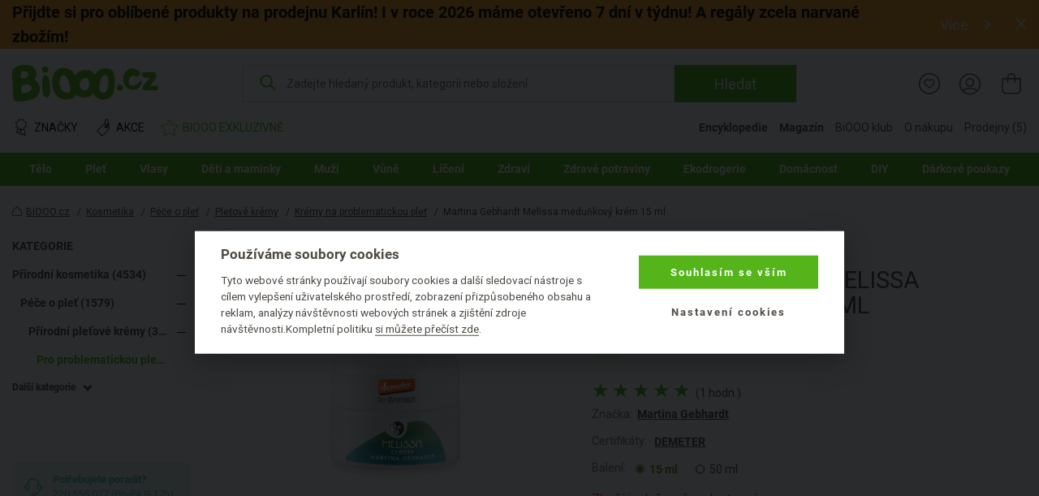

--- FILE ---
content_type: text/html; charset=UTF-8
request_url: https://www.biooo.cz/melissa_medunkovy_krem_martina_gebhardt-p-12800.html
body_size: 35046
content:
<!DOCTYPE html>
<html lang="cs">
	<head prefix="og: http://ogp.me/ns#"> <meta http-equiv="Content-Type" content="text/html; charset=utf-8">
		
		<meta name="generator" content="BIS">
		<meta name="robots" content="index, follow">
		<meta name="description" content="  Meduňkový krém nabízí šetrnou péči mladé pleti náchylné k tvorbě nedokonalostí. Vyrovnává činnost mazových žláz, působí antibakteriálně a sjednocuje barevný tón pleti. ">
		<meta name="keywords" content="martina, gebhardt, krémy, problematickou, pleť, melissa, meduňkový, krém">
		<meta name="dcterms.rightsHolder" content="BIOOO.CZ">
		<meta name="author" content="BIOOO.CZ">
		<link rel="shortcut icon" href="https://www.biooo.cz/img/favicon.ico?v=4">
		<title>BiOOO.cz - Martina Gebhardt Melissa meduňkový krém 15 ml</title>
		<meta name="viewport" content="width=device-width">
		<meta name="apple-mobile-web-app-capable" content="yes">
		<meta name="mobile-web-app-capable" content="yes">
		<meta name="application-name" content="BIOOO.CZ">
		<meta name="msapplication-tooltip" content="BIOOO.CZ">
		<meta name="msapplication-starturl" content="/">
		<meta name="theme-color" content="#76b843">
		<meta name="google-site-verification" content="ZiPI8Oufitawd_jXt_00ailzBfBCDeI18ZNxJCQamBU">
		<meta name="seznam-wmt" content="mIiguQpi9Y0TlGKdCxqta5MbCkZ7ewjG">
		<script>
			biooo_root_path = 'https://www.biooo.cz/';
		</script>

		<script src="https://apis.google.com/js/platform.js" async defer></script>

	<meta property="og:image" content="https://cdn.biooo.cz/images/card/9VK0000901.jpg">
<script type="text/javascript">
dataLayer = [{"ecomm_prodid":"12800","ecomm_pagetype":"product","ecomm_totalvalue":354,"section":"","subsection":"Kr\u00e9my na problematickou ple\u0165","category_name":"Kr\u00e9my na problematickou ple\u0165","category_id":"1414"}];
</script>
<link rel="stylesheet" media="all" href="https://www.biooo.cz/css/eshop.biooo.cz.css?v0.647">
<script type="text/javascript" src="https://www.biooo.cz/script/ehubcz.js?v1"></script>
<script type="text/javascript">
(function(w,d,s,l,i){w[l]=w[l]||[];w[l].push({'gtm.start':new Date().getTime(),event:'gtm.js'});var f=d.getElementsByTagName(s)[0],j=d.createElement(s),dl=l!='dataLayer'?'&l='+l:'';j.async=true;j.src='https://www.googletagmanager.com/gtm.js?id='+i+dl;f.parentNode.insertBefore(j,f);})(window,document,'script','dataLayer','GTM-THBQBF6');
</script>
<script type="text/javascript">
window.pageData = window.pageData || {}; window.pageData.googleClientId = '642538489221-vcmjaaaf4gnlk6mb24j9985gc2kor10q.apps.googleusercontent.com';window.pageData.iconsVersion = '12';window.pageData.wishlistURL = 'https://www.biooo.cz/seznamy-prani/';
</script>
<script type="text/javascript" src="https://www.biooo.cz/script/jquery.min.js?v1"></script>
<script type="text/javascript" src="https://www.biooo.cz/script/perfect-scrollbar/js/perfect-scrollbar.jquery.min.js"></script>
<script type="text/javascript" src="https://www.biooo.cz/script/select2/select2.min.js" defer></script>
<script type="text/javascript" src="https://www.biooo.cz/script/magnific-popup/jquery.magnific-popup.min.js" defer></script>
<script type="text/javascript" src="https://www.biooo.cz/script/jquery.form.js" defer></script>
<script type="text/javascript" src="https://www.biooo.cz/script/validation/jquery.validate.min.js" defer></script>
<script type="text/javascript" src="https://www.biooo.cz/script/validation/localization/messages_cs.min.js" defer></script>
<script type="text/javascript" src="https://www.biooo.cz/script/dist/main.modern.js?v0.647" defer></script>
<script type="text/javascript" src="https://cdn.dataapps.cz/apps/ftss/ftss.stable.js" defer></script>
<script type="text/javascript" src="https://cdn.dataapps.cz/apps/ftss/b10x3v2nzFn6Ntm8I8vdBF6gn/ftss.b10x3v2nzFn6Ntm8I8vdBF6gn.js" defer></script>
<link rel="stylesheet" media="all" href="https://www.biooo.cz/css/biooo.ftss.css">
<script type="text/javascript" src="https://www.biooo.cz/script/www.product_detail_labels.js" charset="UTF-8"></script>
</head>

	<body class="color-scheme-1 no-sidebar">
                <!-- Google Tag Manager (noscript) -->

                <noscript><iframe src="https://www.googletagmanager.com/ns.html?id=GTM-THBQBF6" height="0" width="0" style="display:none;visibility:hidden"></iframe></noscript>
                <!-- End Google Tag Manager (noscript) -->

                <div id="gremarketing-params"></div>
                <div id="gremarketing-code"></div>
                <div id="ecomail"></div>
                <div id="page-top"></div>
                <div id="popups">
<div id="popup-present-error" class="mfp-style-basket mfp-hide">
	<div class="ct-shopping-cart popup popup-error-after-add-present">
		<div class="header-title">
			<h3 class="main-title">PRODUKT NENÍ MOŽNÉ ZAKOUPIT!</h3>
			<div class="description">Pro objednání produktů z Bonus klubu se nejprve musíte přihlásit.</div>
		</div>
		<div class="row">
			<div class="col col--us-12">
				<div class="added-product">
					<div data-id="present_error_container">
						<div data-id="row" hidden="" data-product_id="">
							<div class="block-added-product desktop">
								<div class="product-image">
									<a href="#" data-href_property="product_link" data-title_property="product_name" title="">
										<img src="" alt="" data-alt_property="product_name" data-id="product_image" loading="lazy">
										<link itemprop="image" href="">
									</a>
								</div>
								<div class="product-info">
									<div class="title-wrap">
										<div class="title">
											<a href="#" data-href_property="product_link" data-title_property="product_name" data-id="product_brand_title" title="">
											</a>
											<span class="product-volume" data-id="product_volume"></span>
										</div>
									</div>
									<div class="block-price">
										<div class="main-price">
											<span><span data-id="total_price"></span> B</span>
										</div>
									</div>
								</div>
							</div>
						</div>
					</div>
					<div data-id="present_error_container">
						<div data-id="row" hidden="" data-product_id="">
							<div class="block-added-product mobile">
								<div class="product-image">
									<a href="#" data-href_property="product_link" data-title_property="product_name" title="">
										<img src="" alt="" data-alt_property="product_name" data-id="product_image_small" loading="lazy">
										<link itemprop="image" href="">
									</a>
								</div>
								<div class="product-info">
									<div class="title-wrap">
										<div class="title">
											<a href="#" data-href_property="product_link" data-title_property="product_name" data-id="product_brand_title" title="">
											</a>
											<span class="product-volume" data-id="product_volume"></span>
										</div>
									</div>
									<div class="block-price-wrap">
										<div class="block-price">
											<div class="main-price">
												<span><span data-id="total_price"></span> B</span>
											</div>
										</div>
									</div>
								</div>
							</div>
						</div>
					</div>
				</div>
			</div>
			<div class="col col--us-12">
				<div class="block-nav-btn">
					<a class="el-btn with-icon btn-to-product left-icon outlined" data-id="modal_close">
						<svg role="img" class="i">
							<use xlink:href="/img/basket-icons.svg#chevron-left"></use>
						</svg>
						Zpátky k nákupu
					</a>
					<div class="block-register-btn">
						<a type="button" onclick="requestLoginInBasket()" class="el-btn with-icon right-icon">
							Přihlaste se a získejte výhody
							<svg role="img" class="i">
								<use xlink:href="/img/basket-icons.svg#chevron-right"></use>
							</svg>
						</a>
						<span class="text">Nemáte účet? <a href="https://www.biooo.cz/registrace/">Registrujte se</a></span>
					</div>
				</div>
			</div>
		</div>
	</div>
	<button title="Close (Esc)" type="button" class="mfp-close"><svg role="img"><use href="/img/icons.svg#close"></use></svg></button>
</div>
<style>
        .link {
                text-decoration: none;
        }

        .link:hover {
                text-decoration: underline;
        }

        .block-checkout-options-global-popup .items .item {
                background: transparent !important;
        }

        .notice {
                padding: 8px;
                margin-bottom: 1rem;
                border: 1px solid transparent;
                border-radius: .25rem
        }

        .notice-heading {
                color: inherit
        }

        .notice-error {
                background-color: #fad2e0;
        }

        .popup-product-detail {
                max-width: 700px !important;
        }

        .el-form-toggle-link {
                display: inline-block;
                max-width: 100%;
                overflow: hidden;
                text-overflow: ellipsis;
                white-space: nowrap;
                word-wrap: normal;
                position: relative;
                padding: 16px 18px 0 0;
                font-style: normal !important;
                color: #232323 !important;
                text-decoration: underline;
                cursor: pointer;
        }

        .el-form-toggle-link:after {
                position: absolute;
                bottom: 5px;
                right: 0;
        }

        .el-form-toggle-link:not(.toggled):after {
                content: '';
                display: block;
                width: 0;
                height: 0;
                border-left: 6px solid transparent;
                border-right: 6px solid transparent;
                border-top: 7px solid #232323;
        }

        .el-form-toggle-link.toggled {
                color: #232323;
        }

        .el-form-toggle-link.toggled:after {
                content: '';
                display: block;
                width: 0;
                height: 0;
                border-left: 6px solid transparent;
                border-right: 6px solid transparent;
                border-bottom: 7px solid #232323;
        }
        
        .popup-product-detail input[type=text] {
                padding-left: 5px;
                border: 0.05em solid #232323;
                color: #7a7a7a !important;
                border-radius: 5px;
        }
        
        .popup-product-detail .input-title {
                color: #232323 !important;
                font-size: 16px;
                font-weight: 500;
        }
      
        .no-appearance {
                -webkit-appearance: none !important;
		-moz-appearance: none !important;
        }

      

        .el-btn.link .close-icon {
                left: 12px;
                width: 10px;
                height: 10px;
        }
        
        
        .block-multiple-select {
		max-width: 100%;
	}
	
	.block-multiple-select .el-multiple-select {
		width: 600px;
		box-sizing: content-box;
		outline: none;
	}
	
	.block-multiple-select .el-multiple-select option {
		box-sizing: content-box;
		font-size: 14px!important;
		padding-top: 15px;
		padding-bottom: 15px;
		padding-left: 25px;
		padding-right: 25px;
		color: #232323 !important;
	}
	
	.block-multiple-select .el-multiple-select option:hover{
		cursor: pointer;
		background: #FBEDF0
	}
	
	.block-multiple-select .el-multiple-select:focus option:checked {
		-webkit-background-clip: text;
		-webkit-text-fill-color: #990016;
	}
	
	.block-multiple-select .el-multiple-select:focus option:checked {
		background: #fad2e0 linear-gradient(0deg, #fad2e0 0%, #fad2e0 100%);
	}
	
	.block-multiple-select .el-multiple-select {
		background: #F7F6F6 linear-gradient(0deg, #F7F6F6 0%, #F7F6F6 100%);
	}
	
	.el-popup-single-select {
                width: 600px;
                outline: none;
                color: #990016 !important;
                border: 1px solid #232323;
                padding: 8px 5px 8px 5px;
		background: #fad2e0 linear-gradient(0deg, #fad2e0 0%, #fad2e0 100%);
		-webkit-appearance: menulist;
		-moz-appearance: menulist;
        }


        .change-list {
                max-width: 600px;
                height: 190px;
                background: #F7F6F6;
                padding: 10px 30px 35px 30px;
                overflow: auto;
                list-style: none;
        }

        .change-list > li {
                padding-top: 25px;
        }
	
	.add-product-wishlist-checkboxes {
		max-width: 600px;
                max-height: 190px;
		background: #F7F6F6;
                overflow: auto;
                list-style: none;
	}
	
	.checkbox {
		padding: 15px 20px;
	}

	.add-product-wishlist-checkboxes:hover {
		background: #FBEDF0;
		cursor: pointer;
		
	}
        
        .col--auto {
                position: relative;
                width: 100%;
                padding-right: 15px;
                padding-left: 15px;
        }

        .col--auto {
                -ms-flex: 0 0 auto;
                flex: 0 0 auto;
                width: auto;
                max-width: 100%;
        }

        .change-list-checkboxes {
                width: 170px;
                padding-left: 15px;
        }

        .label-checkbox {
                margin: auto;
                -webkit-user-select: none;
                user-select: none;
                cursor: pointer;
        }

        .label-checkbox span {
                display: inline-block;
                vertical-align: middle;
                transform: translate3d(0, 0, 0);
        }

        .label-checkbox span:first-child {
                position: relative;
                width: 14px;
                height: 14px;
                border-radius: 3px;
                transform: scale(1);
                vertical-align: middle;
                border: 1px solid #232323;
                transition: all 0.2s ease;
        }

        .label-checkbox span:first-child svg {
                position: absolute;
                top: 1px;
                left: .03em;
                fill: none;
                stroke: #ffffff;
                stroke-width: 2.5;
                stroke-linecap: round;
                stroke-linejoin: round;
                stroke-dasharray: 14px;
                stroke-dashoffset: 14px;
                transition: all 0.2s ease;
                transform: scale(.7, .8)
        }

        .label-checkbox span:first-child:before {
                content: "";
                width: 100%;
                height: 100%;
                background: #990016;
                display: none;
                transform: scale(0);
                opacity: 1;
                border-radius: 50%;
        }

        .label-checkbox span:last-child {
                padding-left: 8px;
        }

        .label-checkbox:hover span:first-child {
                border-color: #990016;
        }

        .list-checkboxes > input[type=checkbox]:checked + .label-checkbox span:first-child {
                background: #990016;
                border-color: #990016;
        }

        .list-checkboxes > input[type=checkbox]:checked + .label-checkbox span:first-child svg {
                stroke-dashoffset: 0;
        }

        .list-checkboxes > input[type=checkbox]:checked + .label-checkbox span:first-child:before {
                transform: scale(3);
                opacity: 0;
        }
	
	.popup-send-wishes-login{
		max-width: 800px !important;
	}
	
	
	.popup-send-wishes-login input  {
		padding-left: 10px !important;
		padding-right: 10px !important;
		border: 0.05em solid #ACA29A;
		color: #7a7a7a !important;
		border-radius: 5px;
		vertical-align: center;
	}
	
	.popup-send-wishes-login .input-title {
		color: #969390 !important;
		font-size: 16px;
		font-weight: 500;
		font-style: italic;
	}
        .el-popup-single-select:hover {
                cursor:pointer;
        }
</style>
<div id="popup-shopping-list-add-product" class="mfp-style-default mfp-hide popup-product-detail">
        <h2 class="el-h1 hc-v-space-small hc-color-red-dark" data-type="add_new">Přidat produkt na seznam přání</h2>
        <h2 class="el-h1 hc-v-space-small hc-color-red-dark" data-type="edit">Produkt máte přidán na seznamu přání</h2>
        <form data-id="popup-shopping-list-form" novalidate="novalidate">
                <div class="block-checkout-options-global-popup">
                        <div class="inner">
                                <div class="items">
                                        
					<div class="item hc-v-space-small">
                                                <div class="row">
                                                        <div class="hc-pl-3">
                                                                <div class="notice notice-error hc-color-red-dark">Pozor!</div>
                                                        </div>
                                                        <div class="col--us-9 hc-pl-3">
                                                                <div class="text-wrap hc-color-red-dark">Bez přihlášení se seznam přání po zavření e-shopu vymaže a nebude s ním možné dále pracovat.</div>
                                                        </div>
                                                </div>
                                        </div>
                                        <div class="item hc-v-space-large">
                                                <div class="row row--us-center">
                                                        <div class="col col--s-6 image">
                                                                <a class="image" data-id="product_url" href="">
                                                                        <img data-id="product_image" src="" alt="">
                                                                        <link itemprop="image" href="">
                                                                </a>
                                                        </div>
                                                        <div class="col col--s-6 text hc-pt-2 hc-pb-2">
                                                                <div class="hc-mb-2">
                                                                        <a class="title hc-text-larger link" data-id="product_name" href="">
                                                                        
                                                                        </a>
                                                                </div>
                                                                <div>
                                                                        <a class="brand hc-text-large link" href="" title="" data-id="brand_url">
                                                                                <span itemprop="brand" itemtype="https://schema.org/Brand" itemscope="" data-id="brand_name">Logona</span>
                                                                        </a>
                                                                </div>
                                                        </div>
                                                </div>
                                        </div>
                                        <div class="item hc-v-space-small" data-type="add_new">
                                                <div>
                                                        <div class="input-title hc-mb-3 hc-text-larger">Pojmenujte si Váš seznam přání:</div>
                                                        <input type="text" class="el-form-text" placeholder="" name="wishlist_name" data-type="serializable">
                                                </div>
                                                <div data-id="wishlist_toggler_and_select">
                                                	<div class="hc-pb-3">
                                                        	<a class="el-form-toggle-link" data-el="popup-shopping-list-christmas-lists">Přidat na některý z existujících seznamů</a>
	                                                </div>
	                                                <div id="popup-shopping-list-christmas-lists" style="display: none;">
	                                                        <div class="block-multiple-select">
                                                                       	<div class="add-product-wishlist-checkboxes checkbox" data-id="wishlist_one_option">
                                                                                <div class="list-checkboxes">
                                                                                        <input type="checkbox" style="display: none;" data-id="wishlist_option_input" name="wishlist_id[]">
                                                                                        <label class="label-checkbox" data-id="wishlist_option_label">
                                                                                                <span>
                                                                                                        <svg width="12px" height="10px"><polyline points="1.5 6 4.5 9 10.5 1"></polyline></svg></span>
                                                                                                <span data-id="wishlist_option_text">Můj vánoční seznam přání</span>
                                                                                        </label>
                                                                                </div>
									</div>
									<select tabindex="-1" aria-hidden="true" name="wishlist_id[]" data-type="serializable" data-id="wishlists_select">
									</select>
	                                                        </div>
	                                                </div>
						</div>
                                        </div>
                                        <div data-type="edit">
                                                <div class="item hc-v-space-normal">
                                                        <div>
                                                                <div class="input-title hc-mb-3 hc-text-larger">Přidat produkt na nový seznam:</div>
                                                                <ul class="change-list">
                                                                        <li hidden="" data-id="wishlist_option">
                                                                                <div class="input-title" data-id="wishlist_option_title">Můj seznam přání:</div>
                                                                                <div class="row">
                                                                                	<div class="change-list-checkboxes list-checkboxes hc-mt-2">
                                                                                           	<input type="checkbox" style="display: none;" data-id="wishlist_option_input">
                                                                                               	<label class="label-checkbox" data-id="wishlist_option_label">
                                                                                                     	<span>
                                                                                                                <svg width="12px" height="10px">
                                                                                                                	<polyline points="1.5 6 4.5 9 10.5 1"></polyline>
                                                                                                                </svg>
                                                                                                        </span>
                                                                                                        <span data-id="wishlist_option_text_added">Přidáno na seznam</span>
                                                                                                        <span data-id="wishlist_option_text_add">Přidat na seznam</span>
                                                                                                </label>
                                                                                        </div>

                                                                                        <div class="col--auto hc-pl-0-xs hc-mt-2">
                                                                                                <a class="el-btn hc-color-dark outlined smaller" data-id="wishlist_option_list_link">
                                                                                                        Detail seznamu
                                                                                                </a>
                                                                                        </div>
                                                                                </div>
                                                                        </li>
                                                                       
                                                                </ul>
                                                        </div>
                                                </div>
                                                <div class="item hc-v-space-small">
                                                        <div>
                                                                <div class="input-title hc-mb-3 hc-text-larger">Přidat produkt na nový seznam:</div>
                                                                <input type="text" class="el-form-text" placeholder="Seznam přání na BiOOO.cz" name="wishlist_name" data-type="serializable">
                                                        </div>
                                                </div>
                                        </div>
                                </div>
                        </div>
                </div>
                <div class="el-actions hc-text-center">
                        <button type="button" data-id="modal_close" class="el-btn with-icon hc-mt-1 hc-mb-1 left-icon hc-color-red-dark link hc-mr-3" role="button">
                                <svg role="img" class="i close-icon">
                                        <use href="/img/icons.svg#close-default"></use>
                                </svg>
                                Zavřít
                        </button>
                        <button type="submit" class="el-btn hc-color-red-dark hc-mr-3 hc-mt-1 hc-mb-1" role="button">
                                Uložit
                        </button>
                        
			<button type="button" onclick="requestAuthorize()" style="vertical-align: bottom" class="el-btn hc-color-dark outlined hc-mt-1 hc-mb-1" role="button">
                                Přihlásit se
                        </button>
                </div>
        </form>
</div>

<script>
window.pageData.URL = {"restorePassword":"https:\/\/www.biooo.cz\/zapomenute-heslo\/","personalData":"https:\/\/onas.biooo.cz\/ochrana-osobnich-udaju\/","register":"https:\/\/www.biooo.cz\/registrace\/","homepage":"https:\/\/www.biooo.cz\/","boxoffice":"https:\/\/www.biooo.cz\/prodejny\/","login":"https:\/\/www.biooo.cz\/prihlaseni\/","profile":"https:\/\/www.biooo.cz\/muj-ucet\/","profile_wishlist":"https:\/\/www.biooo.cz\/moje-seznamy-prani\/","profile_order":"https:\/\/www.biooo.cz\/moje-objednavky\/","basket":"https:\/\/www.biooo.cz\/kosik\/","cdn":"https:\/\/cdn.biooo.cz\/","bonusClub":"https:\/\/www.biooo.cz\/bio-klub\/","magazine":"https:\/\/magazin.biooo.cz\/","magazineIngredients":["https:\/\/encyklopedie.biooo.cz\/ciste-prirodni-latky\/","https:\/\/encyklopedie.biooo.cz\/derivaty-prirodnich-latek\/","https:\/\/encyklopedie.biooo.cz\/chemicke-latky-bez-negativnich-ucinku-na-zdravi\/","https:\/\/encyklopedie.biooo.cz\/chemicke-latky-potencialne-zdravi-skodlive\/","https:\/\/encyklopedie.biooo.cz\/nebezpecne-latky\/"],"bio_kosmetika":"https:\/\/www.biooo.cz\/bio-kosmetika\/"}
pageData.recaptcha_site_key = '6LcPLj8cAAAAAI19EHlvyteG8EsFE8RPsxyZFAs9';
</script>

		
                <div id="popup-availability-monitoring" class="mfp-style-default mfp-hide popup-availability-monitoring">
			<h3 class="el-h1 hc-v-space-small">Nastavení hlídání dostupnosti produktu</h3>
			<div class="hc-v-space-small">
                                <div class="row row--us-center">
                                        <div class="col col--s-6 image">
                                                <a class="image" data-id="product_url" href="">
                                                        <img data-id="product_image" src="" alt="" loading="lazy">
														<link itemprop="image" href="">
                                                </a>
                                        </div>
                                        <div class="col col--s-6 text hc-pt-2 hc-pb-2">
                                                <div class="hc-mb-2">
                                                        <a class="title hc-text-larger link" data-id="product_name" href="">
                                                        
                                                        </a>
                                                </div>
                                                <div>
                                                        <a class="brand hc-text-large link" href="" title="" data-id="brand_url">
                                                                <span itemprop="brand" itemtype="https://schema.org/Brand" itemscope="" data-id="brand_name"></span>
                                                        </a>
                                                </div>
                                        </div>
                                </div>
                        </div>
                        <form action="https://www.biooo.cz/api/usr/watchdog/?action=add_product" id="availability-monitoring-form" method="post" autocomplete="off">
	                        <input type="hidden" name="product_id" value="">
	                        <div>
	                                <strong>Dejte mi vědět, až bude produkt skladem:</strong>
	                        </div>
	                        <table class="items-table-desktop" data-id="watchdog_available_stores_table">
	                          	<tbody>
			                        <tr data-id="eshop_product_buyable_row" hidden="">
			                                <td>
				                                <span class="list-checkboxes disabled">
					                                <input type="checkbox" name="store[]" disabled id="checkbox_store_0" value="0" data-id="watchdog_boxoffice_checkbox">
					                                <label class="label-checkbox disabled" data-id="wishlist_option_label" for="checkbox_store_0">
					                                        <span>
				                                                        <svg width="12px" height="10px"><polyline points="1.5 6 4.5 9 10.5 1"></polyline></svg>
				                                                </span>
					                                </label>
					                        </span>
				                        </td>
			                                <td>
			                                        <label for="checkbox_store_0" class="cursor-pointer disabled">Na e-shopu <span class="hc-d-none" data-id="product_quantity_wrapper"><strong class="hc-color-ok">(Nyní skladem <span data-id="product_quantity"></span>ks)</strong></span></label>
			                                </td>
			                        </tr>
			                         <tr data-id="eshop_product_trackable_row" hidden="">
			                                <td>
				                                <span class="list-checkboxes ">
					                                <input type="checkbox" name="store[]" disabled checked id="checkbox_store_0" value="0" data-id="watchdog_boxoffice_checkbox">
					                                <label class="label-checkbox" data-id="wishlist_option_label" for="checkbox_store_0">
					                                        <span>
				                                                        <svg width="12px" height="10px"><polyline points="1.5 6 4.5 9 10.5 1"></polyline></svg>
				                                                </span>
					                                </label>
					                        </span>
				                        </td>
			                                <td>
			                                        <label for="checkbox_store_0" class="cursor-pointer">Na e-shopu</label>
			                                </td>
			                        </tr>
						<tr class="boxoffice-row" data-id="boxoffice_product_buyable_row" hidden="">
			                                <td>
				                                <span class="list-checkboxes disabled">
					                                <input type="checkbox" name="store[]" disabled data-id="watchdog_boxoffice_checkbox">
					                                <label class="label-checkbox disabled" data-id="watchdog_boxoffice_checkbox">
					                                        <span>
				                                                        <svg width="12px" height="10px"><polyline points="1.5 6 4.5 9 10.5 1"></polyline></svg>
				                                                </span>
					                                </label>
					                        </span>
				                        </td>
			                                <td>
			                                        <label data-id="watchdog_boxoffice_checkbox" class="cursor-pointer disabled">
		                                                        <strong class="hc-color-ok"><span data-id="boxoffice_name"></span>(Nyní skladem <span data-id="boxoffice_product_amount"></span> ks)</strong>
								</label>
			                                </td>
			                        </tr>
			                        <tr class="boxoffice-row" data-id="boxoffice_product_trackable_row" hidden="">
			                                <td>
				                                <span class="list-checkboxes">
					                                <input type="checkbox" name="store[]" disabled data-id="watchdog_boxoffice_checkbox">
					                                <label class="label-checkbox" data-id="wishlist_option_label">
					                                        <span>
				                                                        <svg width="12px" height="10px"><polyline points="1.5 6 4.5 9 10.5 1"></polyline></svg>
				                                                </span>
					                                </label>
					                        </span>
				                        </td>
			                                <td>
			                                        <label data-id="watchdog_boxoffice_checkbox" class="cursor-pointer">
			                                                <span data-id="boxoffice_name"></span>
								</label>
			                                </td>
			                        </tr>
			                        <tr class="boxoffice-row" data-id="boxoffice_product_unavailable_row" hidden="">
			                                <td>
				                                <span class="list-checkboxes disabled">
					                                <input type="checkbox" name="store[]" disabled data-id="watchdog_boxoffice_checkbox">
					                                <label class="label-checkbox disabled" data-id="wishlist_option_label">
					                                        <span>
				                                                        <svg width="12px" height="10px"><polyline points="1.5 6 4.5 9 10.5 1"></polyline></svg>
				                                                </span>
					                                </label>
					                        </span>
				                        </td>
			                                <td>
			                                        <label data-id="watchdog_boxoffice_checkbox" class="cursor-pointer disabled">
			                                                <span data-id="boxoffice_name"></span>(Na této prodejně produkt nevedeme)
								</label>
			                                </td>
			                        </tr>
		                        </tbody>
	                        </table>
	                        <div class="hc-pt-9">
	                                <strong>Notifikaci mi pošlete na:</strong>
	                                <div class="col col--xs-12 hc-mt-3">
		                                <div class="row">
		                                        <div class="label-popup-width hc-form-label">E-mail:</div>
		                                        <div class="label-popup-col">
		                                                <input type="email" name="email" class="hc-form-control" placeholder="Zadejte váš e-mail" value="">
		                                        </div>
		                                </div>
		                                <div class="row hc-mt-3">
		                                        <div class="label-popup-width hc-form-label">SMS:</div>
		                                        <div class="col col--xs-12 label-popup-col">
			                                        <div class="row label-popup-row">
				                                        <div class="label-popup-min-width">
				                                                <select name="phone_prefix" class="hc-form-control hc-pl-1" id="">
				                                                        <option value="+420">+420</option>
				                                                        <option value="+421">+421</option>
				                                                </select>
				                                        </div>
				                                        <div class="hc-pl-2 label-popup-mid-width">
					                                        <input type="text" maxlength="9" minlength="9" pattern="^[0-9]+$" name="phone" class="hc-form-control" placeholder="Vyplňte 9 číslic" value="">
					                                </div>
				                                </div>
			                                </div>
		                                </div>
	                                </div>
	                        </div>
	                        <div class="hc-text-center hc-pt-8">
	                                <button type="button" class="el-btn hc-color-ok with-icon left-icon link close-popup hc-mt-1 hc-mb-1 hc-mr-10">
		                                <svg role="img" class="i close-icon">
		                                        <use href="/img/icons.svg#close-default"></use>
		                                </svg>
		                                Zavřít
	                                </button>
	                                <button type="submit" id="availability-monitoring-btn" class="el-btn hc-color-ok hc-mt-1 hc-mb-1 hc-pr-6 hc-pl-6">
		                                Uložit
	                                </button>
	                        </div>
                        </form>
		</div>
		<div id="popup-availability-monitoring-success-submit" class="mfp-style-default mfp-hide popup-availability-monitoring-success-submit">
			<h3 class="el-h1">Nastavení hlídání dostupnosti produktu</h3>
			<div class="hc-text-center hc-pt-11 hc-pb-9 hc-text-larger">
				Až budeme mít produkt skladem, tak vám o tom napíšeme.
			</div>
			<div id="customer_info_success_submit_watchdog" class="customer_info-success_submit_watchdog">
				<div class="watchdog-inline">
					<strong id="customer_email_success_submit_watchdog">E-mail: </strong>
					<span id="success_submit_watchdog_space"><br><br></span>
					<strong id="customer_sms_success_submit_watchdog">SMS: </strong>
				</div>
			</div>
			<div class="hc-pt-9 hc-pb-3 hc-text-center">
				<button type="button" class="el-btn close-popup hc-pl-5 hc-pr-5">Zavřít</button>
			</div>
		</div>
        
		<div class="ct-shopping-cart popup popup-wrapper hidden" data-id="basket_popup_hover_wrapper">
                        <div class="popup-hover no-products" data-id="basket_popup_hover">
                                <div data-id="popup_basket_container" hidden="">
                                        <div class="header-title">
                                                <div class="main-title">
                                                        Právě máte v košíku
                                                        <div class="subtitle">Vidíme, že chcete pečovat o naši planetu – dokončete nákup vašich eko produktů.</div>
                                                </div>
                                                <button title="Close (Esc)" type="button" class="mfp-close" data-id="popup_close"><svg role="img"><use href="/img/icons.svg#close"></use></svg></button>
                                        </div>
                                        <div class="row">
                                                <div class="col col--us-12 added-product" data-id="popup_basket_container_products">
                                                        <div class="hidden" data-free_product=""></div>
                                                        <div class="hidden" data-discount_product=""></div>
                                                        <div class="block-added-product hidden" data-id="row" hidden="">
                                                                <div class="sale-sign-wrap hidden" data-id="sale_sign">
                                                                    <div class="sign"></div>
                                                                </div>
                                                                <div class="product-image">
                                                                        <a href="" data-href_property="product_link" data-title_property="product_name" title="">
                                                                                <img src="" alt="" data-alt_property="product_name" data-id="product_image_small" loading="lazy">
                                                                                <link itemprop="image" href="">
                                                                        </a>
                                                                </div>
                                                                <div class="product-info">
                                                                        <div class="title-wrap">
                                                                                <div class="title" data-id="product_name">
                                                                                <div class="label large">
                                                                                        <span class="free hidden" data-id="sale_label" hidden=""></span>
                                                                                </div>
                                                                                        <a href="" title="" class="product-title" data-href_property="product_link" data-title_property="product_name" data-id="product_brand_title">
                                                                                                    <span class="product-volume" data-id="product_volume"></span>
                                                                                        </a>
                                                                                </div>
                                                                                <div class="block-quantity-wrap">
                                                                                        <div class="block-quantity">
                                                                                                <div class="quantity-icon " data-action="product_decrease" data-id="product_decrease">
                                                                                                        <span class="minus"></span>
                                                                                                </div>
                                                                                                <div class="quantity-value" data-id="product_amount"></div>
                                                                                                <div class="quantity-icon " data-id="product_increase" data-action="product_increase">
                                                                                                        <span class="plus">+</span>
                                                                                                </div>
                                                                                        </div>
                                                                                </div>
                                                                        </div>
                                                                        <div class="block-price-by-one" data-id="block_price_by_one">
                                                                                <span class="price" data-id="product_price_wrap"><span data-id="product_price"></span> Kč za ks</span>
                                                                        </div>
                                                                        <div class="block-price">
                                                                                <div data-id="total_discount_wrap">
                                                                                        <div class="label">
                                                                                                <span class="discount">Ušetříte <span data-id="total_discount"></span> Kč</span>
                                                                                        </div>
                                                                                        <div class="action-price" data-id="total_old_price_wrap">
                                                                                                <span data-id="total_old_price"></span> Kč
                                                                                        </div>
                                                                                </div>
                                                                                <div class="main-price" data-id="total_price_wrap">
                                                                                        <span data-id="total_price"></span> Kč
                                                                                </div>
                                                                        </div>
                                                                </div>
                                                        </div>
                                                        
                                                        
                                                </div>
                                                <div class="col col--us-12 evouchers-only" data-id="delivery_container">
                                                        <div class="block-delivery-progress-bar" data-id="delivery" data-type="bar" hidden="" style="display: none;">
                                                                <div class="info-message hidden" data-id="info_message">
                                                                    
                                                                </div>
                                                                <div class="text">
                                                                        Částka do dopravy zdarma se Zásilkovnou.cz
                                                                </div>
                                                                <div class="progress-amount mobile">Zbývá jen: <b><span data-id="price_to_free"></span> Kč</b>
</div>
                                                                <div class="block-progress-bar">
                                                                        <div class="progress-bar-items">
                                                                                <div class="progress-item">
                                                                                        <div class="progress-amount desktop">Zbývá jen: <strong><span data-id="price_to_free"></span> Kč</strong>
</div>
                                                                                        <div class="progress-bar">
                                                                                                <div class="progress-value" data-id="progress_bar">
                                                                                                        <div class="progress-car">
                                                                                                                <svg role="img">
                                                                                                                        <use xlink:href="/img/basket-icons.svg#delivery-car"></use>
                                                                                                                </svg>
                                                                                                        </div>
                                                                                                </div>
                                                                                        </div>
                                                                                </div>
                                                                                <div class="free-amount">
                                                                                         <span data-id="free_delivery_price"></span> Kč
                                                                                </div>
                                                                        </div>
                                                                </div>
                                                        </div>
                                                        
                        <div class="block-delivery-progress-bar" data-id="delivery">
                            <div class="info-message hidden" data-id="info_message">
                                
                            </div>
							<div class="text">
								Částka do dopravy zdarma se Zásilkovnou.cz
							</div>
							<div class="block-progress-bar">
								<div class="progress-bar-items">
									<div class="progress-item">
										<div class="progress-amount desktop">Zbývá jen: <b>2500 Kč</b>
</div>
										<div class="progress-bar">
											<div class="progress-value" style="width: 0%">
												<div class="progress-car">
													<svg role="img">
														<use xlink:href="/img/basket-icons.svg#delivery-car"></use>
													</svg>
												</div>
											</div>
										</div>
									</div>
									<div class="free-amount">
										2 500 Kč
									</div>
								</div>
							</div>
						</div>
    
                                                </div>
                                                <div class="col col--us-12">
                                                        
                                                        <div class="block-nav-btn evouchers-only" data-id="delivery_container">
                                                                <div class="block-free-delivery" data-id="delivery" data-type="free" hidden="" style="display: none;">
                                                                        <svg role="img">
                                                                                <use xlink:href="/img/basket-icons.svg#delivery-car"></use>
                                                                        </svg>
                                                                        <div class="text-wrap">Dopravu se Zásilkovnou.cz máte zdarma!</div>
                                                                </div>
                                                                
                                                                <a href="https://www.biooo.cz/kosik/" class="el-btn btn-to-basket with-icon right-icon">
                                                                        Vzhůru do košíku
                                                                        <svg role="img" class="i">
                                                                                <use xlink:href="/img/basket-icons.svg#chevron-right"></use>
                                                                        </svg>
                                                                </a>
                                                        </div>
                                                </div>
                                        </div>
                                </div>
                        
                                <div data-id="basket_popup_hover_empty">
                                        <div class="header-title">
                                                <h3 class="main-title">Váš nákupní košík je úplně prázdný</h3>
                                                <button title="Close (Esc)" type="button" class="mfp-close" data-id="popup_close"><svg role="img"><use href="/img/icons.svg#close"></use></svg></button>
                                        </div>
                                        <div class="row">
                                                <div class="col col--us-12">
                                                        <div class="block-carousel">
                                                                <div class="carousel-title">
                                                                        <div class="title">
                                                                                Vyberte si třeba z těchto skvělých eko pomocníků!
                                                                        </div>
                                                                </div>
                                                                <div data-id="block-popup-carousel" class="carousel-products">
                                                                        <div class="swiper-container"><div class="swiper-wrapper">
                             <div class="ct-product small teaser item swiper-slide">
								<div class="product-image">
									<a href="https://www.biooo.cz/hreben_coslys-p-22559.html"><img src="https://cdn.biooo.cz/images/small-card/HEN0000901.jpg" alt="Coslys Hřeben 1 ks" loading="lazy"></a>
								</div>
								<div class="product-title">
									<a href="https://www.biooo.cz/hreben_coslys-p-22559.html">Hřeben</a>
								</div>
								<div class="product-description">
									<a href="https://www.biooo.cz/hreben_coslys-p-22559.html">1 ks</a>
								</div>
								<div class="product-description">
									<a href="https://www.biooo.cz/znacky/coslys/">Coslys</a>
								</div>
								<div class="product-price">
                                                                        
									<span class="main-price" itemprop="price">104 Kč</span>
								</div>
								<div>
									<button type="button" class="el-btn" data-action="buy_product" data-no_popup="" data-product_id="22559">Koupit</button>
								</div>
							</div>
    
                             <div class="ct-product small teaser item swiper-slide">
								<div class="product-image">
									<a href="https://www.biooo.cz/taska_etamine_du_lys-p-22560.html"><img src="https://cdn.biooo.cz/images/small-card/HEO0000901.jpg" alt="Etamine du Lys Taška 1 ks" loading="lazy"></a>
								</div>
								<div class="product-title">
									<a href="https://www.biooo.cz/taska_etamine_du_lys-p-22560.html">Taška</a>
								</div>
								<div class="product-description">
									<a href="https://www.biooo.cz/taska_etamine_du_lys-p-22560.html">1 ks</a>
								</div>
								<div class="product-description">
									<a href="https://www.biooo.cz/znacky/etamine_du_lys/">Etamine du Lys</a>
								</div>
								<div class="product-price">
                                                                        
									<span class="main-price" itemprop="price">146 Kč</span>
								</div>
								<div>
									<button type="button" class="el-btn" data-action="buy_product" data-no_popup="" data-product_id="22560">Koupit</button>
								</div>
							</div>
    
                             <div class="ct-product small teaser item swiper-slide">
								<div class="product-image">
									<a href="https://www.biooo.cz/shape_caffeine_mate_krem_na_celulitidu_madara-p-22824.html"><img src="https://cdn.biooo.cz/images/small-card/6087b0fcc34c4.jpg" alt="MÁDARA Shape Caffeine-Maté, krém na celulitidu 100 ml" loading="lazy"></a>
								</div>
								<div class="product-title">
									<a href="https://www.biooo.cz/shape_caffeine_mate_krem_na_celulitidu_madara-p-22824.html">Shape Caffeine-Maté, krém na celulitidu</a>
								</div>
								<div class="product-description">
									<a href="https://www.biooo.cz/shape_caffeine_mate_krem_na_celulitidu_madara-p-22824.html">100 ml</a>
								</div>
								<div class="product-description">
									<a href="https://www.biooo.cz/znacky/madara/">MÁDARA</a>
								</div>
								<div class="product-price">
                                                                        
									<span class="main-price" itemprop="price">499 Kč</span>
								</div>
								<div>
									<button type="button" class="el-btn" data-action="buy_product" data-no_popup="" data-product_id="22824">Koupit</button>
								</div>
							</div>
    
                             <div class="ct-product small teaser item swiper-slide">
								<div class="product-image">
									<a href="https://www.biooo.cz/cbd_hydratacni_krem_balance_250_mg_pura_vida_organic-p-23011.html"><img src="https://cdn.biooo.cz/images/small-card/60a22c0a33b58.jpg" alt="Pura Vida Organic CBD Hydratační krém, Balance, 250 mg 2,5 g" loading="lazy"></a>
								</div>
								<div class="product-title">
									<a href="https://www.biooo.cz/cbd_hydratacni_krem_balance_250_mg_pura_vida_organic-p-23011.html">CBD Hydratační krém, Balance, 250 mg</a>
								</div>
								<div class="product-description">
									<a href="https://www.biooo.cz/cbd_hydratacni_krem_balance_250_mg_pura_vida_organic-p-23011.html">2,5 g</a>
								</div>
								<div class="product-description">
									<a href="https://www.biooo.cz/znacky/pura_vida_organic/">Pura Vida Organic</a>
								</div>
								<div class="product-price">
                                                                        
									<span class="main-price" itemprop="price">30 Kč</span>
								</div>
								<div>
									<button type="button" class="el-btn" data-action="buy_product" data-no_popup="" data-product_id="23011">Koupit</button>
								</div>
							</div>
    </div></div>
                                                                </div>
                                                        </div>
                                                </div>
                                        </div>
                                </div>
                        </div>
                </div>
	
	<div id="popup-info" data-id="popup-info" class="mfp-style-info mfp-hide">
                <div class="block-title" data-id="block-title">
                        <div class="title" data-id="title"></div>
                </div>
                <div class="text" data-id="text"></div>
                <div class="block-btn default" data-id="block-btn">
                        <button type="button" class="el-btn" data-id="confirm-btn"></button>
                </div>
                <div class="block-btn with-action hide" data-id="block-btn-with-action">
                        <button type="button" class="el-btn outlined with-icon left-icon" data-id="confirm-btn">
                                <svg role="img" class="i">
                                        <use xlink:href="/img/basket-icons.svg#chevron-left"></use>
                                </svg>
                                <span data-id="text-btn"></span>
                        </button>
                        <button type="button" class="el-btn with-icon right-icon" data-id="action-btn">
                                <span data-id="text-btn"></span>
                                <svg role="img" class="i">
                                        <use xlink:href="/img/basket-icons.svg#chevron-right"></use>
                                </svg>
                        </button>
                </div>
                <button title="Close (Esc)" type="button" class="mfp-close"><svg role="img"><use href="/img/icons.svg#close"></use></svg></button>
        </div>
	</div>
		<div id="page">
			<div id="fixed_header" class="header fixed hidden">        <div class="main">
			<div class="logo-wrap">
				<svg xmlns="http://www.w3.org/2000/svg" class="sidebar-toggle" data-id="sidebar-toggle" width="30" height="17" viewbox="0 0 30 17" fill="none">
					<rect width="30" height="2.92065" rx="1.46033" fill="white"></rect>
					<rect y="7.01825" width="20" height="2.92066" rx="1.46033" fill="white"></rect>
					<rect y="14.0365" width="10" height="2.92066" rx="1.46033" fill="white"></rect>
				</svg>
				<a href="https://www.biooo.cz/">
                    <svg xmlns="http://www.w3.org/2000/svg" class="logo" width="180" height="45" viewbox="0 0 180 45" fill="none">
                        <g>
                            <path d="M37.4603 16.1847C37.1429 19.6121 36.8254 31.227 37.9048 35.543C38.9207 39.5416 43.7461 41.5091 46.0318 37.6375C47.5556 35.0352 46.3492 16.8194 43.8095 14.0268C41.5238 11.5514 37.7778 12.8208 37.4603 16.1847Z"></path>
                            <path d="M114.413 4.12549C108.508 4.12549 104.317 7.55286 101.778 12.2496C101.714 12.0592 101.587 11.8688 101.46 11.6784C98.2222 5.83917 90.0317 4.76019 83.2381 8.06061C81.0159 9.1396 79.1746 10.9167 77.7143 13.0112C75.9365 8.82225 72.6984 5.33142 66.8571 4.12549C60.127 2.8561 55.3016 4.56978 52.0635 9.83776C46.7936 19.1678 48.5714 42.4612 65.8413 42.4612C73.7143 42.4612 77.1428 40.1128 78.6667 36.622C81.5238 38.653 86.2857 40.0493 88.9524 40.0493C94.1587 40.0493 97.7778 37.8914 100.127 34.6544C100.19 34.7179 100.19 34.8448 100.254 34.9083C103.81 42.7151 110.222 43.3497 116.063 42.3342C125.46 40.684 126.286 28.4344 126.286 19.866C126.286 11.7419 126.032 4.12549 114.413 4.12549ZM68 34.2736C57.9682 33.3215 56.0635 20.8815 60.1905 14.4711C66.8571 4.18896 76.9524 35.1622 68 34.2736ZM86.9206 30.8462C79.5555 27.2919 83.619 16.0578 90.7936 15.9943C97.3968 15.8674 96.2539 35.3526 86.9206 30.8462ZM108.571 32.2426C107.302 31.1636 107.302 27.2919 107.429 25.0705C107.873 18.4062 111.619 10.3455 116.19 12.6939C120.508 14.9153 119.556 41.6361 108.571 32.2426Z"></path>
                            <path d="M130.476 30.9097C134.603 33.6389 139.048 28.8152 135.175 25.1974C130.667 21.8335 126.413 28.2439 130.476 30.9097Z"></path>
                            <path d="M157.333 20.0564C155.238 22.9125 147.873 28.3074 144.889 23.928C139.873 16.5021 148.698 11.488 150.73 13.5825C152.508 15.4865 157.841 13.0747 158.095 10.7263C157.27 7.04508 151.873 4.6967 148.444 4.50629C146.603 4.37935 144.635 4.82364 143.048 5.64874C139.683 7.55283 138.159 9.96468 137.143 13.519C136.698 15.1057 136.698 16.9463 136.762 18.66C137.46 32.1156 156.635 36.1142 159.619 21.1353C159.556 19.8025 158.349 19.3582 157.333 20.0564Z"></path>
                            <path d="M179.111 26.7207C176.635 24.1819 172.444 26.7842 169.524 25.6417C172.762 22.5317 174.921 19.4852 176.698 16.3752C177.714 14.7249 177.651 13.0747 177.333 11.2976C176.508 6.66429 165.143 9.83778 162.286 8.88573C158.921 9.20308 160 14.1537 162.095 15.2327C164.127 16.1847 167.048 15.9943 169.524 15.8039C168.698 16.8829 168 18.0254 167.111 19.0409C164.381 22.2144 161.587 23.8646 160.698 28.1805C160.508 29.6403 160.952 30.5289 162.159 31.1001C166.857 31.2271 171.873 31.4175 176.635 31.2271L177.651 31.1636C179.873 31.1636 180.825 28.4344 179.111 26.7207Z"></path>
                            <path d="M39.6825 9.457C44.6984 10.2186 46.8571 3.8082 41.6508 2.09452C36 0.888592 34.7302 8.69536 39.6825 9.457Z"></path>
                            <path d="M27.1111 18.2164C27.2381 18.0895 32.3175 13.0754 28.381 5.77638C25.3968 0.191049 18.6667 -0.507117 11.9365 0.317988C6.79365 0.889215 0.190476 3.30106 0 9.7115V10.4731L1.52381 41.8906C1.71429 44.1755 4.19048 45.0006 7.36508 45.0006C10.5397 45.0006 14.8571 44.4929 19.8095 43.7312C38.9206 40.5578 35.9365 21.6438 27.1111 18.2164ZM10.7937 15.4238C10.5397 14.4083 10.2222 10.7905 10.4762 9.7115C10.6667 8.82293 12.254 7.99782 14.0317 7.80741C16.3175 7.49006 20.3175 8.44211 19.8095 11.9329C19.3016 15.4238 17.5238 16.0585 15.0476 16.4393C12.5079 16.7566 11.0476 16.5028 10.7937 15.4238ZM20.127 33.4492C17.7778 34.5281 13.7143 34.7186 12.9524 34.6551C12.1905 34.5916 11.746 34.4012 11.5556 33.1953C11.3651 32.0528 11.1746 28.7524 11.3016 27.0387C11.4286 25.325 13.7143 24.3095 16.8254 23.9922C20.1905 23.6114 23.4286 25.0077 24.0635 27.6734C24.5079 29.514 23.5556 31.8624 20.127 33.4492Z"></path>
                        </g>
                    </svg>
                </a>
			</div>
			<form class="search" action="https://www.biooo.cz/vyhledavani/">
				<div class="block-form-input">
					<div class="input-wrap">
						<svg class="input-search" height="24" width="24"><use href="/img/icons.svg?12#header-search"></use></svg>
						<input name="search" type="text" autocomplete="off" id="ftss_search_scroll" data-ftss_search="1" placeholder="Zadejte hledaný produkt, kategorii nebo složení">
						<button class="el-btn">Hledat</button>
					</div>
				</div>
			</form>
			<div class="user">
				<a data-href="https://www.biooo.cz/vyhledavani/" class="item search-wrap" data-id="focus_search">
					<svg class="search">
						<use href="/img/icons.svg?12#search"></use>
					</svg>
				</a>

				<a href="https://www.biooo.cz/seznamy-prani/" class="item heart-wrap" title="Seznamy produktů">
					<svg class="heart">
						<use href="/img/icons.svg?12#header_wishlist_heart"></use>
					</svg>
				</a>

				<a data-href="https://www.biooo.cz/moje-biooo/" class="item" data-id="header_user_icon" title="Přihlásit se / Registrovat se">
					<svg class="user">
						<use href="/img/icons.svg?12#user"></use>
					</svg>
				</a>

				<span class="item bag-wrap">
				    <a href="https://www.biooo.cz/kosik/" title="Košík">
                        <svg class="bag" data-action="show_hover_basket">
                            <use href="/img/icons.svg?12#bag"></use>
                        </svg>
                    </a>
					<span class="count hidden" data-id="basket_products_count">0</span>
				</span>
			</div>
		</div>
</div>
			<header id="header" class="header">
		<div class="block-notification-bar hidden" style="background-color: #f59c24!important;color: #000!important;" data-banner_id="1392">
			<div class="bar-wrap">
                <div class="text-wrap">
                    <a class="notification-text 000" href="https://www.biooo.cz/akce/prodejna-karlin-otevrena-2025-11-01/" title="Navštivte naši prodejnu v Karlíně. Překvapí Vás jaké zboží tam čeká!">
                        Přijdte si pro oblíbené produkty na prodejnu Karlín! I v roce 2026 máme otevřeno 7 dní v týdnu! A regály zcela narvané zbožím! 
                    </a>
                    <a href="https://www.biooo.cz/akce/prodejna-karlin-otevrena-2025-11-01/" title="Navštivte naši prodejnu v Karlíně. Překvapí Vás jaké zboží tam čeká!" class="block-more-btn" style="color: #E9E5DF!important;">
                        <span>Více</span>
                        <svg xmlns="http://www.w3.org/2000/svg" width="9" height="14" viewbox="0 0 9 14" fill="none">
                            <path d="M1.48438 1.625L6.85938 7L1.48438 12.375" stroke="#E9E5DF" stroke-width="2"></path>
                        </svg>
                    </a>
                </div>
                <div class="close-icon" data-id="top_notification_close">
                    <svg xmlns="http://www.w3.org/2000/svg" width="14" height="14" viewbox="0 0 14 14" fill="none">
                        <path fill-rule="evenodd" clip-rule="evenodd" d="M8.41429 7.00008L13.9572 1.45718L12.543 0.0429688L7.00008 5.58586L1.45718 0.0429688L0.0429689 1.45718L5.58586 7.00008L0.0429688 12.543L1.45718 13.9572L7.00008 8.41429L12.543 13.9572L13.9572 12.543L8.41429 7.00008Z" fill="#E9E5DF"></path>
                    </svg>
                </div>
            </div>
        </div>        <div class="main">
			<div class="logo-wrap">
				<svg xmlns="http://www.w3.org/2000/svg" class="sidebar-toggle" data-id="sidebar-toggle" width="30" height="17" viewbox="0 0 30 17" fill="none">
					<rect width="30" height="2.92065" rx="1.46033" fill="white"></rect>
					<rect y="7.01825" width="20" height="2.92066" rx="1.46033" fill="white"></rect>
					<rect y="14.0365" width="10" height="2.92066" rx="1.46033" fill="white"></rect>
				</svg>
				<a href="https://www.biooo.cz/">
                    <svg xmlns="http://www.w3.org/2000/svg" class="logo" width="180" height="45" viewbox="0 0 180 45" fill="none">
                        <g>
                            <path d="M37.4603 16.1847C37.1429 19.6121 36.8254 31.227 37.9048 35.543C38.9207 39.5416 43.7461 41.5091 46.0318 37.6375C47.5556 35.0352 46.3492 16.8194 43.8095 14.0268C41.5238 11.5514 37.7778 12.8208 37.4603 16.1847Z"></path>
                            <path d="M114.413 4.12549C108.508 4.12549 104.317 7.55286 101.778 12.2496C101.714 12.0592 101.587 11.8688 101.46 11.6784C98.2222 5.83917 90.0317 4.76019 83.2381 8.06061C81.0159 9.1396 79.1746 10.9167 77.7143 13.0112C75.9365 8.82225 72.6984 5.33142 66.8571 4.12549C60.127 2.8561 55.3016 4.56978 52.0635 9.83776C46.7936 19.1678 48.5714 42.4612 65.8413 42.4612C73.7143 42.4612 77.1428 40.1128 78.6667 36.622C81.5238 38.653 86.2857 40.0493 88.9524 40.0493C94.1587 40.0493 97.7778 37.8914 100.127 34.6544C100.19 34.7179 100.19 34.8448 100.254 34.9083C103.81 42.7151 110.222 43.3497 116.063 42.3342C125.46 40.684 126.286 28.4344 126.286 19.866C126.286 11.7419 126.032 4.12549 114.413 4.12549ZM68 34.2736C57.9682 33.3215 56.0635 20.8815 60.1905 14.4711C66.8571 4.18896 76.9524 35.1622 68 34.2736ZM86.9206 30.8462C79.5555 27.2919 83.619 16.0578 90.7936 15.9943C97.3968 15.8674 96.2539 35.3526 86.9206 30.8462ZM108.571 32.2426C107.302 31.1636 107.302 27.2919 107.429 25.0705C107.873 18.4062 111.619 10.3455 116.19 12.6939C120.508 14.9153 119.556 41.6361 108.571 32.2426Z"></path>
                            <path d="M130.476 30.9097C134.603 33.6389 139.048 28.8152 135.175 25.1974C130.667 21.8335 126.413 28.2439 130.476 30.9097Z"></path>
                            <path d="M157.333 20.0564C155.238 22.9125 147.873 28.3074 144.889 23.928C139.873 16.5021 148.698 11.488 150.73 13.5825C152.508 15.4865 157.841 13.0747 158.095 10.7263C157.27 7.04508 151.873 4.6967 148.444 4.50629C146.603 4.37935 144.635 4.82364 143.048 5.64874C139.683 7.55283 138.159 9.96468 137.143 13.519C136.698 15.1057 136.698 16.9463 136.762 18.66C137.46 32.1156 156.635 36.1142 159.619 21.1353C159.556 19.8025 158.349 19.3582 157.333 20.0564Z"></path>
                            <path d="M179.111 26.7207C176.635 24.1819 172.444 26.7842 169.524 25.6417C172.762 22.5317 174.921 19.4852 176.698 16.3752C177.714 14.7249 177.651 13.0747 177.333 11.2976C176.508 6.66429 165.143 9.83778 162.286 8.88573C158.921 9.20308 160 14.1537 162.095 15.2327C164.127 16.1847 167.048 15.9943 169.524 15.8039C168.698 16.8829 168 18.0254 167.111 19.0409C164.381 22.2144 161.587 23.8646 160.698 28.1805C160.508 29.6403 160.952 30.5289 162.159 31.1001C166.857 31.2271 171.873 31.4175 176.635 31.2271L177.651 31.1636C179.873 31.1636 180.825 28.4344 179.111 26.7207Z"></path>
                            <path d="M39.6825 9.457C44.6984 10.2186 46.8571 3.8082 41.6508 2.09452C36 0.888592 34.7302 8.69536 39.6825 9.457Z"></path>
                            <path d="M27.1111 18.2164C27.2381 18.0895 32.3175 13.0754 28.381 5.77638C25.3968 0.191049 18.6667 -0.507117 11.9365 0.317988C6.79365 0.889215 0.190476 3.30106 0 9.7115V10.4731L1.52381 41.8906C1.71429 44.1755 4.19048 45.0006 7.36508 45.0006C10.5397 45.0006 14.8571 44.4929 19.8095 43.7312C38.9206 40.5578 35.9365 21.6438 27.1111 18.2164ZM10.7937 15.4238C10.5397 14.4083 10.2222 10.7905 10.4762 9.7115C10.6667 8.82293 12.254 7.99782 14.0317 7.80741C16.3175 7.49006 20.3175 8.44211 19.8095 11.9329C19.3016 15.4238 17.5238 16.0585 15.0476 16.4393C12.5079 16.7566 11.0476 16.5028 10.7937 15.4238ZM20.127 33.4492C17.7778 34.5281 13.7143 34.7186 12.9524 34.6551C12.1905 34.5916 11.746 34.4012 11.5556 33.1953C11.3651 32.0528 11.1746 28.7524 11.3016 27.0387C11.4286 25.325 13.7143 24.3095 16.8254 23.9922C20.1905 23.6114 23.4286 25.0077 24.0635 27.6734C24.5079 29.514 23.5556 31.8624 20.127 33.4492Z"></path>
                        </g>
                    </svg>
                </a>
			</div>
			<form class="search" action="https://www.biooo.cz/vyhledavani/">
				<div class="block-form-input">
					<div class="input-wrap">
						<svg class="input-search" height="24" width="24"><use href="/img/icons.svg?12#header-search"></use></svg>
						<input name="search" type="text" autocomplete="off" id="ftss_search_top" data-ftss_search="1" placeholder="Zadejte hledaný produkt, kategorii nebo složení">
						<button class="el-btn">Hledat</button>
					</div>
				</div>
			</form>
			<div class="user">
				<a data-href="https://www.biooo.cz/vyhledavani/" class="item search-wrap" data-id="focus_search">
					<svg class="search">
						<use href="/img/icons.svg?12#search"></use>
					</svg>
				</a>

				<a href="https://www.biooo.cz/seznamy-prani/" class="item heart-wrap" title="Seznamy produktů">
					<svg class="heart">
						<use href="/img/icons.svg?12#header_wishlist_heart"></use>
					</svg>
				</a>

				<a data-href="https://www.biooo.cz/moje-biooo/" class="item" data-id="header_user_icon" title="Přihlásit se / Registrovat se">
					<svg class="user">
						<use href="/img/icons.svg?12#user"></use>
					</svg>
				</a>

				<span class="item bag-wrap">
				    <a href="https://www.biooo.cz/kosik/" title="Košík">
                        <svg class="bag" data-action="show_hover_basket">
                            <use href="/img/icons.svg?12#bag"></use>
                        </svg>
                    </a>
					<span class="count hidden" data-id="basket_products_count">0</span>
					
				</span>
			</div>
		</div>
		<div class="sub-main">
			<div class="block-menu-icons">
				
    <a href="https://www.biooo.cz/znacky/?" class="item hc-color-black" title="Značky">
        <svg xmlns="http://www.w3.org/2000/svg" xmlns:xlink="http://www.w3.org/1999/xlink" version="1.1" id="Vrstva_1" x="0px" y="0px" viewbox="0 0 31.1811028 31.1811028" style="enable-background:new 0 0 31.1811028 31.1811028;" xml:space="preserve">
<style type="text/css">
	.st0{stroke:#000000;stroke-width:0.5;stroke-miterlimit:10;}
</style>
<path class="st0" d="M25.1293926,12.5839386l-1.6735668-2.3333454c-0.0858498-0.120574-0.0954933-0.2816601-0.0231476-0.4109163
	l1.3947964-2.5098643c0.2257156-0.405128,0.2392197-0.8970695,0.0376205-1.3147378s-0.596117-0.7128329-1.0533314-0.7880702
	l-2.833004-0.4668612C20.8331051,4.7360287,20.712532,4.6289592,20.67202,4.4861989l-0.7880726-2.760658
	c-0.1273251-0.4466058-0.4649315-0.8035043-0.9028568-0.9568737c-0.4379253-0.1524053-0.9250431-0.0819902-1.3021984,0.1880949
	l-2.3333464,1.6735647c-0.120573,0.0858493-0.2816601,0.0954955-0.4109154,0.0231502l-2.5098648-1.3947983
	c-0.4051285-0.2257144-0.8970699-0.2392186-1.3147383-0.0376185c-0.4176683,0.2015991-0.7128325,0.596117-0.7880697,1.0533332
	L9.8550959,5.1073966C9.8309813,5.2530489,9.7239122,5.3736229,9.581152,5.4141374L6.8195276,6.2022071
	c-0.4466047,0.127326-0.803504,0.4649334-0.9568744,0.9028578C5.710247,7.5429897,5.7796979,8.0301075,6.0507479,8.4072628
	l1.6735659,2.3333454c0.0858493,0.120574,0.0954952,0.281661,0.0231504,0.4109163l-1.3947978,2.5098648
	c-0.2257133,0.4051285-0.2392178,0.8970699-0.0376186,1.3147383s0.5961175,0.7128325,1.0533323,0.7880697l2.1278863,0.3501482
	l-2.4867158,8.7941742c-0.0530524,0.1890583,0.0038581,0.3916206,0.1475825,0.5247364
	c0.143724,0.1331139,0.3501472,0.1745892,0.5343843,0.107069l2.7413659-1.0089626l1.6320868,3.4426231
	c0.0868139,0.1832714,0.2710505,0.2980576,0.4716854,0.2980576c0.0144682,0,0.0289383-0.0009651,0.0434065-0.0019283
	c0.2170334-0.0183277,0.3993406-0.1688023,0.4591455-0.3781185l2.1047363-7.4437447l1.4044437,9.1067028
	c0.032795,0.2112465,0.1900234,0.3810139,0.3983746,0.4292431c0.208353,0.0482273,0.4244213-0.0356903,0.5459595-0.2112484
	l1.715044-2.4703178l3.368351,3.053896c0.0983906,0.0887413,0.2237835,0.1350422,0.3511105,0.1350422
	c0.086813,0,0.1736259-0.0212212,0.2527237-0.0655937c0.1958103-0.1080341,0.2999878-0.3289242,0.261404-0.5478878
	l-2.2986202-12.8763218l0.1842384-1.1198893c0.0241165-0.1456518,0.1311874-0.2662258,0.2739449-0.3067408l2.7616215-0.7880697
	c0.4466076-0.127326,0.8035049-0.4649334,0.9568748-0.9028578C25.4708576,13.4482126,25.400444,12.9610929,25.1293926,12.5839386z
	 M12.4131927,26.2724438l-1.2404623-2.6178989c-0.1157522-0.2440395-0.3983765-0.3597946-0.6520643-0.2662277l-2.2272406,0.8199005
	l2.1944437-7.7601337c0.0009642,0.0019302,0.0019302,0.0028954,0.0028944,0.0048237l0,0l0,0
	c0.0077162,0.0173607,0.0144682,0.0347233,0.0192919,0.0520878l0.7880707,2.7606583
	c0.0491943,0.1726627,0.1282902,0.3318214,0.2353592,0.4726505l0,0l0,0c0.033761,0.0453377,0.0713797,0.0877781,0.1109276,0.1282902
	l0.0009642,0.0009651l0,0l0,0l0,0c0.1360083,0.1398659,0.2970943,0.2498264,0.4794016,0.3250675l0,0
	c0.0762033,0.0318336,0.1552982,0.0569096,0.2353601,0.0742741l0,0l0,0c0.0270081,0.0057869,0.0530519,0.0115757,0.080061,0.0154324
	c0.0771666,0.0125408,0.1552982,0.0192928,0.2324657,0.0192928c0.0057878,0,0.0106096,0,0.0163975,0
	c0.0009642,0,0.0009642,0,0.0019302,0c0.0299025,0,0.0607691-0.0019283,0.0906715-0.0038605c0.0009642,0,0.0009642,0,0.0019302,0
	c0.2585096-0.020256,0.5073757-0.1109295,0.7195845-0.2633324l0.8449812-0.6057606L12.4131927,26.2724438z M19.4682083,26.1325817
	c-0.1109295-0.1012821-0.2604389-0.1485462-0.4099503-0.1321487c-0.1495113,0.0173626-0.2835903,0.0974255-0.3694363,0.22089
	l-1.3089504,1.8857765l-1.5057278-9.7674446c0.1147861-0.0636654,0.2565823-0.0646286,0.3723316,0l2.5098648,1.3947964
	c0.2151031,0.1196098,0.4543209,0.1794147,0.6935406,0.1794147c0.2122116,0,0.4244194-0.0472641,0.6211967-0.1417942
	c0.1707325-0.0829525,0.321209-0.1977425,0.4437122-0.3356762l1.6282291,9.1221352L19.4682083,26.1325817z M24.3326397,13.5427418
	c-0.0414772,0.1196098-0.1350422,0.2083511-0.2575436,0.2430773l-2.7606583,0.7880707
	c-0.5285969,0.1504765-0.9279385,0.5990105-1.0166798,1.1411114l-0.1987076,1.2076674l0,0l-0.2681561,1.6253376
	c-0.020256,0.1253986-0.0974255,0.2286072-0.2122116,0.2835884c-0.113821,0.0549812-0.2430744,0.0511246-0.3540039-0.0096436
	l-2.5098648-1.3947983c-0.4803658-0.2671928-1.0793772-0.2324657-1.5259838,0.0877781l-0.2228212,0.1601219l0,0
	l-0.9289007,0.6655655l-1.1816235,0.8469105c-0.0588408,0.0424404-0.1234684,0.0655918-0.1929188,0.0713806l0,0
	c-0.0077162,0.0009632-0.0163984,0.0009632-0.0241146,0.0009632c0,0,0,0-0.0009642,0
	c-0.0221863,0-0.0443707-0.0019283-0.0675211-0.0048237c-0.0077162-0.0009632-0.0144682-0.0028915-0.0221863-0.0038605
	c-0.0221863-0.0048237-0.0434065-0.0115757-0.0646267-0.020256l0,0c-0.0491953-0.020256-0.0935659-0.0501556-0.1292562-0.0877762
	l0,0l0,0c-0.0106106-0.0106125-0.020256-0.0221844-0.0289383-0.033762c-0.0279722-0.0376205-0.0501585-0.080061-0.0636635-0.1282902
	l-0.7880697-2.7616215c-0.0192919-0.0665569-0.0434065-0.1321487-0.0713787-0.1958103
	c0-0.0009651-0.0009642-0.0009651-0.0009642-0.0009651c-0.1186438-0.2623672-0.3125267-0.4803648-0.5594625-0.6308413l0,0
	c-0.0424433-0.0260448-0.0819893-0.0472651-0.1215382-0.0665569h-0.0009642
	c-0.0607691-0.0289383-0.1234674-0.0540171-0.1871309-0.0742731l0,0c-0.0646267-0.020256-0.1302195-0.0366545-0.1967764-0.0472651
	c-0.0009642,0-0.0009642,0-0.0019302,0l-0.1244316-0.020256l0,0l-0.0048227-0.0009642l-2.7037473-0.4456406
	c-0.1253958-0.020257-0.2286077-0.0974236-0.2835903-0.2122097c-0.0549808-0.113822-0.0511227-0.2430773,0.0096464-0.3540049
	l1.3947968-2.5098648c0.2671928-0.4803658,0.2324657-1.0793762-0.0877771-1.5259838L6.8995891,7.8015013
	C6.825316,7.6982899,6.8069878,7.5709639,6.8494301,7.451354C6.8909068,7.3317442,6.9854383,7.2430029,7.106976,7.2082767
	l2.7606587-0.7880702c0.5285959-0.1504765,0.9279356-0.5990114,1.0166788-1.1411114l0.4668617-2.8330035
	c0.020256-0.125396,0.0974236-0.2286074,0.2122087-0.2835903c0.113822-0.0549808,0.2430782-0.0511227,0.3540058,0.0106103
	l2.5098648,1.3947973c0.4803648,0.2671921,1.0793762,0.2324657,1.5259829-0.0877774l2.3333454-1.6735646
	c0.1032124-0.0742732,0.2305374-0.0926005,0.3501472-0.0501589c0.1196098,0.0414777,0.2083511,0.1360072,0.2430782,0.257545
	l0.7880707,2.7616224c0.1504745,0.5285959,0.5990105,0.9279361,1.1411114,1.0166793l2.8330021,0.4668612
	c0.1253986,0.0202565,0.2286072,0.0974236,0.2835884,0.2122092c0.0549812,0.113822,0.0511246,0.2430778-0.0096436,0.3540053
	l-1.3947983,2.5098648c-0.2671909,0.4803658-0.2324677,1.0793762,0.0877781,1.5259829l1.6735649,2.3333464
	C24.3557911,13.2958059,24.3741207,13.4231319,24.3326397,13.5427418z"></path>
</svg>

        <span class="icon-title">Značky</span>
    </a>
    
    <a href="https://www.biooo.cz/akce/?" class="item hc-color-black" title="Akce">
        <svg xmlns="http://www.w3.org/2000/svg" xmlns:xlink="http://www.w3.org/1999/xlink" version="1.1" id="Vrstva_1" x="0px" y="0px" viewbox="0 0 31.1811028 31.1811028" style="enable-background:new 0 0 31.1811028 31.1811028;" xml:space="preserve">
<path d="M25.1856766,9.1516142c0.188221-1.0282631,0.2911396-2.0444741,0.2911396-2.8789535
	c0-3.3138101-1.5688229-5.9099698-3.5725002-5.9099698s-3.5715714,2.5952311-3.5715714,5.9099698
	c0,0.8289156,0.1029186,1.8432736,0.2902126,2.8761725H17.293354c-0.3365746,0-0.6592388,0.1270247-0.9012394,0.351408
	c-0.0287418,0.024106-0.0574856,0.0500698-0.0834465,0.0769577L5.1628032,20.7239895
	c-0.2623978,0.2623997-0.4070406,0.6119518-0.4070406,0.9846859c0,0.370882,0.1446428,0.7204342,0.4070406,0.9837608
	l7.7198625,7.719862c0.2623987,0.2623978,0.6119518,0.4061127,0.9837599,0.4061127
	c0.3718071,0,0.7213612-0.1437149,0.9837589-0.4061127l11.1449385-11.1458645
	c0.0278149-0.0268879,0.0556335-0.0565605,0.073246-0.0788116c0.229948-0.2475624,0.3569717-0.5702267,0.3569717-0.9077282
	V10.486784C26.4244137,9.7811823,25.8773651,9.2026091,25.1856766,9.1516142z M23.7883873,9.1488333h-3.7662849
	c-0.2039833-1.0384645-0.3152485-2.0556026-0.3152485-2.8761725c0-1.2804627,0.2698154-2.4737682,0.7593765-3.3610978
	c0.4116764-0.7463958,0.9364719-1.174762,1.4380856-1.174762c0.5016155,0,1.0264091,0.4283662,1.4390163,1.174762
	c0.4895611,0.8873296,0.7593765,2.0806351,0.7593765,3.3610978C24.1036339,7.0969391,23.9923687,8.1140776,23.7883873,9.1488333z
	 M21.9052429,14.8687248c0.1808033,0,0.3597546-0.0333786,0.5340672-0.0992107
	c-0.0556335,0.258688-0.1817303,0.4951248-0.3699512,0.6833458c-0.5192318,0.5192308-1.4278889,0.5210867-1.9480457,0
	c-0.5247955-0.5257215-0.5359211-1.3741102-0.0333786-1.9128122C20.6257076,14.4218159,21.2358055,14.8687248,21.9052429,14.8687248
	z M21.9052429,13.4946165c-0.0491428,0-0.1984215-0.0676851-0.4107494-0.3328638
	c0.1919308,0.0574865,0.3690243,0.1557693,0.5201588,0.2902136C21.948822,13.4918346,21.9135895,13.4946165,21.9052429,13.4946165z
	 M23.4638653,10.5229425c-0.1937847,0.6935444-0.4163151,1.31106-0.6508942,1.8061848
	c-0.7519588-0.5989704-1.7857876-0.7686491-2.6916599-0.4237309c-0.3671703,0.1381531-0.6944733,0.349555-0.9717045,0.6267872
	c-0.5201607,0.5201597-0.8057365,1.2109222-0.8057365,1.9461908s0.2865047,1.426033,0.8057365,1.9452648
	c0.5201588,0.5201588,1.2099953,0.8057346,1.9461899,0.8057346c0.7343426,0,1.4251041-0.2865047,1.9461899-0.8057346
	c0.7417603-0.7417593,0.9939575-1.8488359,0.654604-2.8409395c0.562809-0.9086542,0.9531612-2.1371946,1.1895981-3.0597572
	h0.1650429v7.7402601c-0.0102005,0.0111256-0.0185432,0.0203991-0.0259609,0.0296707L13.8534431,29.4387398l-7.7198634-7.7430439
	l11.1440105-11.1449385c0.0148354-0.0120535,0.0296688-0.0250349,0.0166893-0.0287428l2.0389099-0.0027819
	c0.0880833,0.0166893,0.1770954,0.0185442,0.2364349,0.0027819h3.8942375
	C23.4638615,10.5220146,23.4638615,10.5229425,23.4638653,10.5229425z"></path>
</svg>

        <span class="icon-title">Akce</span>
    </a>
    
    <a href="https://www.biooo.cz/akce/novinka-2024-07-25/" class="item hc-color-ok" title="Exkluzivní produkty od BiOOO.cz">
        <svg xmlns="http://www.w3.org/2000/svg" xmlns:xlink="http://www.w3.org/1999/xlink" version="1.1" id="Vrstva_1" x="0px" y="0px" viewbox="0 0 31.1811028 31.1811028" style="enable-background:new 0 0 31.1811028 31.1811028;" xml:space="preserve">
<style type="text/css">
	.st0{stroke:#000000;stroke-width:0.5;stroke-miterlimit:10;}
</style>
<path class="st0" d="M30.1918449,13.3391342c0.3369522-0.3369513,0.4492722-0.7862244,0.3369522-1.1231766
	c-0.1123161-0.4492693-0.4492722-0.6739063-0.8985405-0.7862244l-8.9854107-1.3478127l0,0l-4.0434361-8.0868711
	c-0.2246361-0.3369532-0.5615883-0.6739063-1.0108585-0.6739063s-0.7862244,0.224635-1.0108585,0.6739063l-4.0434361,8.0868711l0,0
	l-8.9854116,1.3478127c-0.4492702,0.112318-0.7862234,0.3369522-0.8985415,0.7862244
	c-0.112318,0.4492702,0,0.8985405,0.3369532,1.1231766l6.5144229,6.2897892l0,0L5.9312329,28.502018
	c-0.112318,0.4492722,0.112318,0.8985386,0.4492702,1.1231747c0.2246361,0.1123161,0.4492702,0.224638,0.6739063,0.224638
	s0.3369522,0,0.5615883-0.1123161l7.9745536-4.1557541l0,0l7.9745502,4.1557541
	c0.3369522,0.2246361,0.7862263,0.1123161,1.2354927-0.1123161c0.4492683-0.2246323,0.5615883-0.6739044,0.4492722-1.1231766
	l-1.5724487-8.7607803l0,0L30.1918449,13.3391342z M22.5542412,19.8535576l1.5724487,8.8730965l0,0c0,0,0,0-0.1123142,0
	L16.0398216,24.5709c-0.3369522-0.2246361-0.6739063-0.2246361-1.0108585,0l-7.9745555,4.1557541c0,0,0,0-0.112318,0l0,0
	l1.5724463-8.8730965c0.112318-0.3369522-0.112318-0.7862244-0.3369522-1.0108585l-6.5144224-6.2897863c0,0,0,0,0-0.112318l0,0l0,0
	l8.9854116-1.3478127c0.3369522,0,0.6739063-0.3369522,0.8985405-0.5615883l4.0434361-8.0868721l0,0l0,0l4.0434361,8.0868721
	c0.1123161,0.3369522,0.4492722,0.5615883,0.8985405,0.5615883l8.9854107,1.3478127l0,0c0,0,0,0,0,0.112318l-6.5144215,6.2897882
	C22.666563,19.1796532,22.5542412,19.5166054,22.5542412,19.8535576z"></path>
</svg>

        <span class="icon-title">BIOOO EXKLUZIVNĚ</span>
    </a>
    
			</div>
			<div class="menu-links">
				<a href="https://encyklopedie.biooo.cz/"><strong>Encyklopedie</strong></a>
				<a href="https://magazin.biooo.cz/"><strong>Magazín</strong></a>
				<a href="https://www.biooo.cz/bio-klub/">BiOOO klub</a>
				<a href="https://onas.biooo.cz/o-nakupu/">O nákupu</a>
				<a href="https://www.biooo.cz/prodejny/">Prodejny (5)</a>
			</div>
		</div>
        <div class="mfp-style-default mfp-hide ct-user modal-header-user-navigation" id="header_user_icon_modal">
            <div>
                <a href="https://www.biooo.cz/moje-biooo/">
                    <svg class="user">
                        <use href="/img/icons.svg?12#user"></use>
                    </svg>
                     Přihlásit se / Registrovat se
                </a>
            </div>
            <div>
<a href="https://www.biooo.cz/seznamy-prani/">
                <svg class="heart">
                    <use href="/img/icons.svg?12#header_navigation_heart"></use>
                </svg>
                 Oblíbené</a>
            </div>
        </div>        <aside class="sidebar hidden" data-id="sidebar">
			<div class="block-menu-icons">
				
    <a href="https://www.biooo.cz/znacky/?" class="item hc-color-black" title="Značky">
        <svg xmlns="http://www.w3.org/2000/svg" xmlns:xlink="http://www.w3.org/1999/xlink" version="1.1" id="Vrstva_1" x="0px" y="0px" viewbox="0 0 31.1811028 31.1811028" style="enable-background:new 0 0 31.1811028 31.1811028;" xml:space="preserve">
<style type="text/css">
	.st0{stroke:#000000;stroke-width:0.5;stroke-miterlimit:10;}
</style>
<path class="st0" d="M25.1293926,12.5839386l-1.6735668-2.3333454c-0.0858498-0.120574-0.0954933-0.2816601-0.0231476-0.4109163
	l1.3947964-2.5098643c0.2257156-0.405128,0.2392197-0.8970695,0.0376205-1.3147378s-0.596117-0.7128329-1.0533314-0.7880702
	l-2.833004-0.4668612C20.8331051,4.7360287,20.712532,4.6289592,20.67202,4.4861989l-0.7880726-2.760658
	c-0.1273251-0.4466058-0.4649315-0.8035043-0.9028568-0.9568737c-0.4379253-0.1524053-0.9250431-0.0819902-1.3021984,0.1880949
	l-2.3333464,1.6735647c-0.120573,0.0858493-0.2816601,0.0954955-0.4109154,0.0231502l-2.5098648-1.3947983
	c-0.4051285-0.2257144-0.8970699-0.2392186-1.3147383-0.0376185c-0.4176683,0.2015991-0.7128325,0.596117-0.7880697,1.0533332
	L9.8550959,5.1073966C9.8309813,5.2530489,9.7239122,5.3736229,9.581152,5.4141374L6.8195276,6.2022071
	c-0.4466047,0.127326-0.803504,0.4649334-0.9568744,0.9028578C5.710247,7.5429897,5.7796979,8.0301075,6.0507479,8.4072628
	l1.6735659,2.3333454c0.0858493,0.120574,0.0954952,0.281661,0.0231504,0.4109163l-1.3947978,2.5098648
	c-0.2257133,0.4051285-0.2392178,0.8970699-0.0376186,1.3147383s0.5961175,0.7128325,1.0533323,0.7880697l2.1278863,0.3501482
	l-2.4867158,8.7941742c-0.0530524,0.1890583,0.0038581,0.3916206,0.1475825,0.5247364
	c0.143724,0.1331139,0.3501472,0.1745892,0.5343843,0.107069l2.7413659-1.0089626l1.6320868,3.4426231
	c0.0868139,0.1832714,0.2710505,0.2980576,0.4716854,0.2980576c0.0144682,0,0.0289383-0.0009651,0.0434065-0.0019283
	c0.2170334-0.0183277,0.3993406-0.1688023,0.4591455-0.3781185l2.1047363-7.4437447l1.4044437,9.1067028
	c0.032795,0.2112465,0.1900234,0.3810139,0.3983746,0.4292431c0.208353,0.0482273,0.4244213-0.0356903,0.5459595-0.2112484
	l1.715044-2.4703178l3.368351,3.053896c0.0983906,0.0887413,0.2237835,0.1350422,0.3511105,0.1350422
	c0.086813,0,0.1736259-0.0212212,0.2527237-0.0655937c0.1958103-0.1080341,0.2999878-0.3289242,0.261404-0.5478878
	l-2.2986202-12.8763218l0.1842384-1.1198893c0.0241165-0.1456518,0.1311874-0.2662258,0.2739449-0.3067408l2.7616215-0.7880697
	c0.4466076-0.127326,0.8035049-0.4649334,0.9568748-0.9028578C25.4708576,13.4482126,25.400444,12.9610929,25.1293926,12.5839386z
	 M12.4131927,26.2724438l-1.2404623-2.6178989c-0.1157522-0.2440395-0.3983765-0.3597946-0.6520643-0.2662277l-2.2272406,0.8199005
	l2.1944437-7.7601337c0.0009642,0.0019302,0.0019302,0.0028954,0.0028944,0.0048237l0,0l0,0
	c0.0077162,0.0173607,0.0144682,0.0347233,0.0192919,0.0520878l0.7880707,2.7606583
	c0.0491943,0.1726627,0.1282902,0.3318214,0.2353592,0.4726505l0,0l0,0c0.033761,0.0453377,0.0713797,0.0877781,0.1109276,0.1282902
	l0.0009642,0.0009651l0,0l0,0l0,0c0.1360083,0.1398659,0.2970943,0.2498264,0.4794016,0.3250675l0,0
	c0.0762033,0.0318336,0.1552982,0.0569096,0.2353601,0.0742741l0,0l0,0c0.0270081,0.0057869,0.0530519,0.0115757,0.080061,0.0154324
	c0.0771666,0.0125408,0.1552982,0.0192928,0.2324657,0.0192928c0.0057878,0,0.0106096,0,0.0163975,0
	c0.0009642,0,0.0009642,0,0.0019302,0c0.0299025,0,0.0607691-0.0019283,0.0906715-0.0038605c0.0009642,0,0.0009642,0,0.0019302,0
	c0.2585096-0.020256,0.5073757-0.1109295,0.7195845-0.2633324l0.8449812-0.6057606L12.4131927,26.2724438z M19.4682083,26.1325817
	c-0.1109295-0.1012821-0.2604389-0.1485462-0.4099503-0.1321487c-0.1495113,0.0173626-0.2835903,0.0974255-0.3694363,0.22089
	l-1.3089504,1.8857765l-1.5057278-9.7674446c0.1147861-0.0636654,0.2565823-0.0646286,0.3723316,0l2.5098648,1.3947964
	c0.2151031,0.1196098,0.4543209,0.1794147,0.6935406,0.1794147c0.2122116,0,0.4244194-0.0472641,0.6211967-0.1417942
	c0.1707325-0.0829525,0.321209-0.1977425,0.4437122-0.3356762l1.6282291,9.1221352L19.4682083,26.1325817z M24.3326397,13.5427418
	c-0.0414772,0.1196098-0.1350422,0.2083511-0.2575436,0.2430773l-2.7606583,0.7880707
	c-0.5285969,0.1504765-0.9279385,0.5990105-1.0166798,1.1411114l-0.1987076,1.2076674l0,0l-0.2681561,1.6253376
	c-0.020256,0.1253986-0.0974255,0.2286072-0.2122116,0.2835884c-0.113821,0.0549812-0.2430744,0.0511246-0.3540039-0.0096436
	l-2.5098648-1.3947983c-0.4803658-0.2671928-1.0793772-0.2324657-1.5259838,0.0877781l-0.2228212,0.1601219l0,0
	l-0.9289007,0.6655655l-1.1816235,0.8469105c-0.0588408,0.0424404-0.1234684,0.0655918-0.1929188,0.0713806l0,0
	c-0.0077162,0.0009632-0.0163984,0.0009632-0.0241146,0.0009632c0,0,0,0-0.0009642,0
	c-0.0221863,0-0.0443707-0.0019283-0.0675211-0.0048237c-0.0077162-0.0009632-0.0144682-0.0028915-0.0221863-0.0038605
	c-0.0221863-0.0048237-0.0434065-0.0115757-0.0646267-0.020256l0,0c-0.0491953-0.020256-0.0935659-0.0501556-0.1292562-0.0877762
	l0,0l0,0c-0.0106106-0.0106125-0.020256-0.0221844-0.0289383-0.033762c-0.0279722-0.0376205-0.0501585-0.080061-0.0636635-0.1282902
	l-0.7880697-2.7616215c-0.0192919-0.0665569-0.0434065-0.1321487-0.0713787-0.1958103
	c0-0.0009651-0.0009642-0.0009651-0.0009642-0.0009651c-0.1186438-0.2623672-0.3125267-0.4803648-0.5594625-0.6308413l0,0
	c-0.0424433-0.0260448-0.0819893-0.0472651-0.1215382-0.0665569h-0.0009642
	c-0.0607691-0.0289383-0.1234674-0.0540171-0.1871309-0.0742731l0,0c-0.0646267-0.020256-0.1302195-0.0366545-0.1967764-0.0472651
	c-0.0009642,0-0.0009642,0-0.0019302,0l-0.1244316-0.020256l0,0l-0.0048227-0.0009642l-2.7037473-0.4456406
	c-0.1253958-0.020257-0.2286077-0.0974236-0.2835903-0.2122097c-0.0549808-0.113822-0.0511227-0.2430773,0.0096464-0.3540049
	l1.3947968-2.5098648c0.2671928-0.4803658,0.2324657-1.0793762-0.0877771-1.5259838L6.8995891,7.8015013
	C6.825316,7.6982899,6.8069878,7.5709639,6.8494301,7.451354C6.8909068,7.3317442,6.9854383,7.2430029,7.106976,7.2082767
	l2.7606587-0.7880702c0.5285959-0.1504765,0.9279356-0.5990114,1.0166788-1.1411114l0.4668617-2.8330035
	c0.020256-0.125396,0.0974236-0.2286074,0.2122087-0.2835903c0.113822-0.0549808,0.2430782-0.0511227,0.3540058,0.0106103
	l2.5098648,1.3947973c0.4803648,0.2671921,1.0793762,0.2324657,1.5259829-0.0877774l2.3333454-1.6735646
	c0.1032124-0.0742732,0.2305374-0.0926005,0.3501472-0.0501589c0.1196098,0.0414777,0.2083511,0.1360072,0.2430782,0.257545
	l0.7880707,2.7616224c0.1504745,0.5285959,0.5990105,0.9279361,1.1411114,1.0166793l2.8330021,0.4668612
	c0.1253986,0.0202565,0.2286072,0.0974236,0.2835884,0.2122092c0.0549812,0.113822,0.0511246,0.2430778-0.0096436,0.3540053
	l-1.3947983,2.5098648c-0.2671909,0.4803658-0.2324677,1.0793762,0.0877781,1.5259829l1.6735649,2.3333464
	C24.3557911,13.2958059,24.3741207,13.4231319,24.3326397,13.5427418z"></path>
</svg>

        <span class="icon-title">Značky</span>
    </a>
    
    <a href="https://www.biooo.cz/akce/?" class="item hc-color-black" title="Akce">
        <svg xmlns="http://www.w3.org/2000/svg" xmlns:xlink="http://www.w3.org/1999/xlink" version="1.1" id="Vrstva_1" x="0px" y="0px" viewbox="0 0 31.1811028 31.1811028" style="enable-background:new 0 0 31.1811028 31.1811028;" xml:space="preserve">
<path d="M25.1856766,9.1516142c0.188221-1.0282631,0.2911396-2.0444741,0.2911396-2.8789535
	c0-3.3138101-1.5688229-5.9099698-3.5725002-5.9099698s-3.5715714,2.5952311-3.5715714,5.9099698
	c0,0.8289156,0.1029186,1.8432736,0.2902126,2.8761725H17.293354c-0.3365746,0-0.6592388,0.1270247-0.9012394,0.351408
	c-0.0287418,0.024106-0.0574856,0.0500698-0.0834465,0.0769577L5.1628032,20.7239895
	c-0.2623978,0.2623997-0.4070406,0.6119518-0.4070406,0.9846859c0,0.370882,0.1446428,0.7204342,0.4070406,0.9837608
	l7.7198625,7.719862c0.2623987,0.2623978,0.6119518,0.4061127,0.9837599,0.4061127
	c0.3718071,0,0.7213612-0.1437149,0.9837589-0.4061127l11.1449385-11.1458645
	c0.0278149-0.0268879,0.0556335-0.0565605,0.073246-0.0788116c0.229948-0.2475624,0.3569717-0.5702267,0.3569717-0.9077282
	V10.486784C26.4244137,9.7811823,25.8773651,9.2026091,25.1856766,9.1516142z M23.7883873,9.1488333h-3.7662849
	c-0.2039833-1.0384645-0.3152485-2.0556026-0.3152485-2.8761725c0-1.2804627,0.2698154-2.4737682,0.7593765-3.3610978
	c0.4116764-0.7463958,0.9364719-1.174762,1.4380856-1.174762c0.5016155,0,1.0264091,0.4283662,1.4390163,1.174762
	c0.4895611,0.8873296,0.7593765,2.0806351,0.7593765,3.3610978C24.1036339,7.0969391,23.9923687,8.1140776,23.7883873,9.1488333z
	 M21.9052429,14.8687248c0.1808033,0,0.3597546-0.0333786,0.5340672-0.0992107
	c-0.0556335,0.258688-0.1817303,0.4951248-0.3699512,0.6833458c-0.5192318,0.5192308-1.4278889,0.5210867-1.9480457,0
	c-0.5247955-0.5257215-0.5359211-1.3741102-0.0333786-1.9128122C20.6257076,14.4218159,21.2358055,14.8687248,21.9052429,14.8687248
	z M21.9052429,13.4946165c-0.0491428,0-0.1984215-0.0676851-0.4107494-0.3328638
	c0.1919308,0.0574865,0.3690243,0.1557693,0.5201588,0.2902136C21.948822,13.4918346,21.9135895,13.4946165,21.9052429,13.4946165z
	 M23.4638653,10.5229425c-0.1937847,0.6935444-0.4163151,1.31106-0.6508942,1.8061848
	c-0.7519588-0.5989704-1.7857876-0.7686491-2.6916599-0.4237309c-0.3671703,0.1381531-0.6944733,0.349555-0.9717045,0.6267872
	c-0.5201607,0.5201597-0.8057365,1.2109222-0.8057365,1.9461908s0.2865047,1.426033,0.8057365,1.9452648
	c0.5201588,0.5201588,1.2099953,0.8057346,1.9461899,0.8057346c0.7343426,0,1.4251041-0.2865047,1.9461899-0.8057346
	c0.7417603-0.7417593,0.9939575-1.8488359,0.654604-2.8409395c0.562809-0.9086542,0.9531612-2.1371946,1.1895981-3.0597572
	h0.1650429v7.7402601c-0.0102005,0.0111256-0.0185432,0.0203991-0.0259609,0.0296707L13.8534431,29.4387398l-7.7198634-7.7430439
	l11.1440105-11.1449385c0.0148354-0.0120535,0.0296688-0.0250349,0.0166893-0.0287428l2.0389099-0.0027819
	c0.0880833,0.0166893,0.1770954,0.0185442,0.2364349,0.0027819h3.8942375
	C23.4638615,10.5220146,23.4638615,10.5229425,23.4638653,10.5229425z"></path>
</svg>

        <span class="icon-title">Akce</span>
    </a>
    
    <a href="https://www.biooo.cz/akce/novinka-2024-07-25/" class="item hc-color-ok" title="Exkluzivní produkty od BiOOO.cz">
        <svg xmlns="http://www.w3.org/2000/svg" xmlns:xlink="http://www.w3.org/1999/xlink" version="1.1" id="Vrstva_1" x="0px" y="0px" viewbox="0 0 31.1811028 31.1811028" style="enable-background:new 0 0 31.1811028 31.1811028;" xml:space="preserve">
<style type="text/css">
	.st0{stroke:#000000;stroke-width:0.5;stroke-miterlimit:10;}
</style>
<path class="st0" d="M30.1918449,13.3391342c0.3369522-0.3369513,0.4492722-0.7862244,0.3369522-1.1231766
	c-0.1123161-0.4492693-0.4492722-0.6739063-0.8985405-0.7862244l-8.9854107-1.3478127l0,0l-4.0434361-8.0868711
	c-0.2246361-0.3369532-0.5615883-0.6739063-1.0108585-0.6739063s-0.7862244,0.224635-1.0108585,0.6739063l-4.0434361,8.0868711l0,0
	l-8.9854116,1.3478127c-0.4492702,0.112318-0.7862234,0.3369522-0.8985415,0.7862244
	c-0.112318,0.4492702,0,0.8985405,0.3369532,1.1231766l6.5144229,6.2897892l0,0L5.9312329,28.502018
	c-0.112318,0.4492722,0.112318,0.8985386,0.4492702,1.1231747c0.2246361,0.1123161,0.4492702,0.224638,0.6739063,0.224638
	s0.3369522,0,0.5615883-0.1123161l7.9745536-4.1557541l0,0l7.9745502,4.1557541
	c0.3369522,0.2246361,0.7862263,0.1123161,1.2354927-0.1123161c0.4492683-0.2246323,0.5615883-0.6739044,0.4492722-1.1231766
	l-1.5724487-8.7607803l0,0L30.1918449,13.3391342z M22.5542412,19.8535576l1.5724487,8.8730965l0,0c0,0,0,0-0.1123142,0
	L16.0398216,24.5709c-0.3369522-0.2246361-0.6739063-0.2246361-1.0108585,0l-7.9745555,4.1557541c0,0,0,0-0.112318,0l0,0
	l1.5724463-8.8730965c0.112318-0.3369522-0.112318-0.7862244-0.3369522-1.0108585l-6.5144224-6.2897863c0,0,0,0,0-0.112318l0,0l0,0
	l8.9854116-1.3478127c0.3369522,0,0.6739063-0.3369522,0.8985405-0.5615883l4.0434361-8.0868721l0,0l0,0l4.0434361,8.0868721
	c0.1123161,0.3369522,0.4492722,0.5615883,0.8985405,0.5615883l8.9854107,1.3478127l0,0c0,0,0,0,0,0.112318l-6.5144215,6.2897882
	C22.666563,19.1796532,22.5542412,19.5166054,22.5542412,19.8535576z"></path>
</svg>

        <span class="icon-title">BIOOO EXKLUZIVNĚ</span>
    </a>
    
				<button class="item close" data-id="sidebar-toggle">
					<svg xmlns="http://www.w3.org/2000/svg" width="40" height="40" viewbox="0 0 40 40" fill="none">
						<circle cx="20" cy="20" r="20" fill="#F5F2ED"></circle>
						<path d="M26.5 26.5L20 20L13.5 26.5" stroke="#A4958D"></path>
						<path d="M13.5 13.5L20 20L26.5 13.5" stroke="#A4958D"></path>
					</svg>
				</button>
			</div>
			<div class="category-navigation" data-id="category_container">
				<template data-id="category_item">
					<span class="detail" data-id="next">
						<img class="image" src="" alt="" data-id="image" loading="lazy">
						<svg class="icon" data-id="icon"></svg>
						<span class="title" data-prop="title"></span>
					</span>
					<button class="next">
						<svg xmlns="http://www.w3.org/2000/svg" width="40" height="40" viewbox="0 0 40 40" fill="none">
							<circle cx="20" cy="20" r="20" fill="#F5F2ED"></circle>
							<path d="M17.75 26.5L24.25 20L17.75 13.5" stroke="#806E66"></path>
						</svg>
					</button>
				</template>
			</div>
			<div class="user">
				<a href="https://www.biooo.cz/moje-biooo/" title="Přihlásit se / Registrovat se">
					<svg class="user">
						<use href="/img/icons.svg?12#user"></use>
					</svg>
					Můj účet
				</a>

				<a href="https://www.biooo.cz/seznamy-prani/" class="heart-wrap">
					<svg class="heart" width="26" height="26">
						<use href="/img/icons.svg?12#slider-heart"></use>
					</svg>
					Oblíbené
				</a>

				<a href="https://www.biooo.cz/kosik/" class="bag-wrap">
				    <span class="icon">
                        <svg class="bag">
                            <use href="/img/icons.svg?12#bag"></use>
                        </svg>
                        <span class="count hidden" data-id="basket_products_count">0</span>
                    </span>
					Košík
				</a>
			</div>
			<form class="mobile-search" action="https://www.biooo.cz/vyhledavani/">
				<div class="block-form-input">
					<div class="input-wrap" data-id="sidebar_search_wrap">
                        <svg class="input-search" height="24" width="24"><use href="/img/icons.svg?12#header-search"></use></svg>
                        <input type="text" name="search" autocomplete="off" id="ftss_scroll_sidebar" data-ftss_search="2" placeholder="Zadejte hledaný produkt, kategorii nebo složení">
						<button class="el-btn">
							 <svg class="input-search" height="24" width="24"><use href="/img/icons.svg?12#header-search"></use></svg>
						</button>
					</div>
				</div>
			</form>
			<div class="subdomain-links row">
				<div class="col col--us-6 col--s-4">
					<a class="el-btn outlined" href="https://encyklopedie.biooo.cz/">Encyklopedie</a>
				</div>
				<div class="col col--us-6 col--s-4">
					<a class="el-btn outlined" href="https://magazin.biooo.cz/">Magazín</a>
				</div>
				<div class="col col--us-6 col--s-4">
					<a class="el-btn outlined" href="https://www.biooo.cz/bio-klub/">BiOOO klub</a>
				</div>
				<div class="col col--us-6 col--s-4">
					<a class="el-btn outlined" href="https://onas.biooo.cz/o-nakupu/">O nákupu</a>
				</div>
				<div class="col col--us-6 col--s-4">
					<a class="el-btn outlined" href="https://www.biooo.cz/prodejny/">Prodejny (5)</a>
				</div>
			</div>
			<div class="contact-us row">
				<a class="col col--us-6 col--s-4" href="tel:+420220555077">
					<svg width="20" height="20"><use href="/img/icons.svg?12#info-phone"></use></svg>
					<br>
					<span>
						Volejte Po–Pá 9–17
					</span>
					<br>
					<span class="contact-data">
						+420 220 555 077
					</span>
				</a>
				<a class="col col--us-6 col--s-4" href="mailto:info@biooo.cz">
					<svg width="20" height="20"><use href="/img/icons.svg?12#info-mail"></use></svg>
					<br>
					<span>
						Pište kdykoliv
					</span>
					<br>
					<span class="contact-data">
						info@biooo.cz
					</span>
				</a>
			</div>
			<div class="social">
				<a href="https://www.instagram.com/biooocz/" target="_blank">
					  <img src="/img/icon-instagram.svg">
				</a>
				<a href="https://www.facebook.com/biooo.cz/" target="_blank">
				    <svg width="30" height="30"><use href="/img/icons.svg?12#facebook"></use></svg>
				    
				</a>
				<a href="https://www.youtube.com/channel/UCOAQAsQ_TPw_1jqpXpj_XUQ" target="_blank">
				    <svg width="30" height="30"><use href="/img/icons.svg?12#youtube"></use></svg>
				</a>
			</div>
			<div class="navigation-btns hidden" data-id="slider-navigation">
				<button class="el-btn outlined with-icon left-icon" data-id="back"><svg class="i" role="img" fill="#555"><use xlink:href="/img/basket-icons.svg#chevron-left"></use></svg>Zpět</button>
				<a class="el-btn with-icon right-icon" data-id="next"><svg class="i" role="img"><use xlink:href="/img/basket-icons.svg#chevron-right"></use></svg><div>Vše z: <span data-id="category_name"></span>
</div></a>
			</div>
		</aside>        <nav class="menu">
            <ul class="categories-menu" data-id="top_categories_menu">
                
                <li><a href="https://www.biooo.cz/bio-kosmetika/pece-o-telo/" data-id="category_link" data-category_id="2029">Tělo</a></li>
        
                <li><a href="https://www.biooo.cz/bio-kosmetika/pece-o-plet/" data-id="category_link" data-category_id="2030">Pleť</a></li>
        
                <li><a href="https://www.biooo.cz/bio-kosmetika/pece-o-vlasy/" data-id="category_link" data-category_id="2031">Vlasy</a></li>
        
                <li><a href="https://www.biooo.cz/bio-matka-a-dite/" data-id="category_link" data-category_id="27">Děti a maminky</a></li>
        
                <li><a href="https://www.biooo.cz/muzi/" data-id="category_link" data-category_id="19">Muži</a></li>
        
                <li><a href="https://www.biooo.cz/vune/" data-id="category_link" data-category_id="26">Vůně </a></li>
        
                <li><a href="https://www.biooo.cz/bio-kosmetika/liceni/" data-id="category_link" data-category_id="2032">Líčení</a></li>
        
                <li><a href="https://www.biooo.cz/bio-zdravi/" data-id="category_link" data-category_id="1242">Zdraví</a></li>
        
                <li><a href="https://www.biooo.cz/bio-potraviny/" data-id="category_link" data-category_id="1250">Zdravé potraviny</a></li>
        
                <li><a href="https://www.biooo.cz/bio-ekodrogerie/" data-id="category_link" data-category_id="17">Ekodrogerie</a></li>
        
                <li><a href="https://www.biooo.cz/bio-domov/" data-id="category_link" data-category_id="1249">Domácnost</a></li>
        
                <li><a href="https://www.biooo.cz/diy/" data-id="category_link" data-category_id="2087">DIY</a></li>
        
                <li><a href="https://www.biooo.cz/darkove-poukazy/" data-id="category_link" data-category_id="1691">Dárkové poukazy</a></li>
        
            </ul>
        </nav>
        <form class="mobile-search hidden" data-id="mobile_search_form" action="https://www.biooo.cz/vyhledavani/">
			<div class="block-form-input">
				<div class="input-wrap">
					<input type="text" data-target="focus_on_search" autocomplete="off" name="search" id="ftss_search_mobile" data-ftss_search="3" placeholder="Zadejte hledaný produkt, kategorii nebo složení">
					<button class="el-btn">
						<svg class="input-search" height="24" width="24"><use href="/img/icons.svg?12#header-search"></use></svg>
					</button>
				</div>
			</div>
		</form>
        <template id="mega_menu_template">
            <div class="item category-container hidden" data-id="category_item">
                <a data-prop="item_link"><img data-id="item_image" src="" alt="" loading="lazy"></a>
                <div class="category-wrap">
                    <a href="" data-prop="item_link"><h3 class="title" data-prop="item_title"></h3></a>
                    <ul class="category-list" data-id="subcategory_list">
                        <li data-id="subcategory_item">
                            <a href="" data-id="subcategory_text"></a>
                        </li>
                        <li class="more" data-id="subcategory_more">
                            <a href="" data-prop="item_link">Další kategorie<i></i></a>
                        </li>
                    </ul>
                </div>
            </div>
            <div class="item category-brands hidden" data-id="top_brands_item">
                <div class="brands-grid" data-id="top_brands_container">
                    <h4 class="title">Oblíbené značky</h4>
                </div>
            </div>
            <div class="item upsell-product hidden" data-id="upsell_product_item">
                <h4 class="title" data-id="headline">Nejoblíbenější</h4>
                <article class="ct-product teaser ct-product-new">

                    <div class="product-image">
                        <a data-prop_href="" data-prop_title="" tabindex="0">
                            <img data-prop_alt_title="" data-id="image" loading="lazy"></a>
                            <link itemprop="image" href="">
                    </div>
                    <div class="product-title-ingredients-wrap">
                        <div class="product-title">
                            <a tabindex="0" data-prop_href="" data-prop_title="" data-id="title"></a>
                        </div>
                        <div class="product-ingredients-graph-overlay">
                            <div class="ingredients-graph-title">GRAF SLOŽENÍ</div>
                            <div class="product-ingredients-graph graph">
                                <ul class="items" data-id="product_graph_items">
                                    <a data-prop_href_popis="" class="graph-link" data-prop_title=""></a>
                                </ul>
                            </div>
                            
                            <div class="graph-overlay-bottom">
                                <div class="ingredients-graph-signs" data-id="ingredients_graph_signs">
                                </div>                    
                                <a class="ingredients-graph-link" data-id="ingredients_graph_link" data-prop_href_popis="">
                                    Zobrazit podrobné složení
                                    <svg class="img"><use xlink:href="/img/basket-icons.svg?12#chevron-right"></use></svg>
                                </a>
                            </div>
                        </div>                
                    </div>


                    <div class="product-info">
                        <span data-id="price"></span>
                        
                        <div class="product-volume-brand-wrap">
                            <div data-id="volume"></div>
                            <div itemprop="brand" itemtype="https://schema.org/Brand" itemscope="" title="" data-id="brand"></div>
                        </div>
                    </div>
                    <div>
                        <button type="button" class="el-btn" data-id="buy_btn" data-action="buy_product" data-product_id="" tabindex="0">Koupit
                        </button>
                    </div>
                </article>
            </div>
            <div data-id="notification_bars" class="hidden"></div>
        </template>
    <script>
        window.pageData.ingredientsGraphTitles = {"1":"V\u00fdborn\u00e9","2":"Fajn","3":"Potenci\u00e1ln\u00ed alergeny","4":"Ok","5":"\u0160patn\u00e9","6":"Fuj","7":"Neza\u0159aditeln\u00e9 l\u00e1tky","8":"INCI"};
    </script>

</header>

			<main id="main">
				<div class="container">
					<div id="BreadCrumb" class="hidden-xs hidden-us hidden-sm hidden-s el-breadcrumb" itemscope="" itemtype="https://schema.org/BreadcrumbList">
<div itemprop="itemListElement" itemscope="" itemtype="https://schema.org/ListItem">
<a href="https://www.biooo.cz/" title="BiOOO.cz - největší eshop s přírodní kosmetikou a ekodrogerií" itemprop="item"><span itemprop="name">BiOOO.cz</span></a><input type="hidden" itemprop="position" content="1">
</div>
<span class="separator">/</span><div itemprop="itemListElement" itemscope="" itemtype="https://schema.org/ListItem">
<a itemprop="item" href="https://www.biooo.cz/bio-kosmetika/" title="Kosmetika"><span itemprop="name">Kosmetika</span></a><input type="hidden" itemprop="position" content="2">
</div>
<span class="separator"> / </span><div itemprop="itemListElement" itemscope="" itemtype="https://schema.org/ListItem">
<a itemprop="item" href="https://www.biooo.cz/bio-kosmetika/pece-o-plet/" title="Péče o pleť"><span itemprop="name">Péče o pleť</span></a><input type="hidden" itemprop="position" content="3">
</div>
<span class="separator"> / </span><div itemprop="itemListElement" itemscope="" itemtype="https://schema.org/ListItem">
<a itemprop="item" href="https://www.biooo.cz/bio-kosmetika/pece-o-plet/pletove-kremy/" title="Pleťové krémy"><span itemprop="name">Pleťové krémy</span></a><input type="hidden" itemprop="position" content="4">
</div>
<span class="separator"> / </span><div itemprop="itemListElement" itemscope="" itemtype="https://schema.org/ListItem">
<a itemprop="item" href="https://www.biooo.cz/bio-kosmetika/pece-o-plet/pletove-kremy/kremy-na-problematickou-plet/" title="Krémy na problematickou pleť"><span itemprop="name">Krémy na problematickou pleť</span></a><input type="hidden" itemprop="position" content="5">
</div>
<span class="separator"> / </span><div itemprop="itemListElement" itemscope="" itemtype="https://schema.org/ListItem">
<a itemprop="item" href="https://www.biooo.cz/melissa_medunkovy_krem_martina_gebhardt-p-12800.html" title="Martina Gebhardt Melissa meduňkový krém 15 ml"><span itemprop="name">Martina Gebhardt Melissa meduňkový krém 15 ml</span></a><input type="hidden" itemprop="position" content="6">
</div>
</div>
					<div id="PageNav"></div>
					<div class="row">
                        
                        <section id="content" class="col col--us-12">
    <div class="el-breadcrumb-alt hidden-xl hidden-lg hidden-md">
	<a href="https://www.biooo.cz/bio-kosmetika/pece-o-plet/pletove-kremy/kremy-na-problematickou-plet/" class="btn-back">Krémy na problematickou pleť</a>
    </div>

        	<div id="popup-possibilities-purchase" class="mfp-style-default mfp-hide popup-possibilities-purchase">
	                <div id="popup-delivery" class="popup-delivery">
		                <h3 class="el-h1 hc-ml-m-3 hc-mr-m-3">Možnosti nákupu na prodejnách BiOOO.cz</h3>
		                <div class="items items-shop hc-mt-5">
		                        <table class="items-table-desktop">
		                                <tbody data-type="desktop">
		                                	<tr data-id="boxoffice_product_buyable_row" hidden="">
								<td class="hc-pb-0 hc-pt-4 "><strong data-id="boxoffice_name"></strong></td>
			                                </tr>
			                                <tr data-id="boxoffice_product_buyable_row" hidden="">
								<td class="table-vertical-align-middle td-store-address">
<span data-id="boxoffice_address"></span><br>Otevřeno:<br><span data-id="boxoffice_work_time"></span>
</td>
								<td class="table-vertical-align-middle hc-pl-7" data-id="boxoffice_work_time_description"></td>
								<td class="table-vertical-align-middle hc-pl-7"><strong><span data-id="boxoffice_product_amount"></span> ks</strong></td>
								<td class="table-vertical-align-middle hc-pl-7">
									<div class="hc-pt-1 hc-pb-1 hc-text-right" data-id="boxoffice_shelf">Regál <span data-id="boxoffice_shelf_name"></span>
</div>
									<div class="hc-pt-1 hc-pb-1 hc-text-right" data-id="boxoffice_rack">Police <span data-id="boxoffice_rack_name"></span>
</div>
								</td>
							</tr>
							<tr data-id="boxoffice_product_trackable_row" hidden="">
								<td class="hc-pb-0 hc-pt-4"><strong data-id="boxoffice_name"></strong></td>
			                                </tr>
			                                <tr data-id="boxoffice_product_trackable_row" hidden="">
								<td class="table-vertical-align-middle td-store-address">
<span data-id="boxoffice_address"></span><br>Otevřeno:<br><span data-id="boxoffice_work_time"></span>
</td>
								<td></td>
								<td class="table-vertical-align-middle hc-pl-7">
<span data-id="boxoffice_product_amount"></span> ks</td>
								<td class="table-vertical-align-middle hc-text-right">
									<a href="javascript:void(0)" data-id="popup-availability-monitoring-link" class="el-link-icon el-btn hc-color-dark outlined small el-btn-watchdog">
	                                                                        <span class="nowrap">Hlídat dostupnost</span><svg role="img"><use xlink:href="/img/icons.svg?12#clock"></use></svg>
	                                                                </a>
	                                                        </td>
							</tr>
							<tr data-id="boxoffice_product_unavailable_row" hidden="">
								<td class="hc-pb-0 hc-pt-4  hc-color-lighter"><strong data-id="boxoffice_name"></strong></td>
			                                </tr>
			                                <tr data-id="boxoffice_product_unavailable_row" hidden="">
								<td class="table-vertical-align-middle td-store-address hc-color-lighter">
<span data-id="boxoffice_address"></span><br>Otevřeno:<br><span data-id="boxoffice_work_time"></span>
</td>
								<td colspan="3" class="table-vertical-align-middle hc-pl-7">Na této prodejně produkt nevedeme. <br>Objednejte si jej přes e-shop a zde vyzvedněte.</td>
							</tr>
						</tbody>
					</table>
				</div>
				<div class="items items-shop">
                        		<table class="items-table-mobile">
                                		<tbody data-type="mobile">
                                		<tr data-id="boxoffice_product_buyable_row" hidden="">
							<td class="hc-pb-0 hc-pt-4"><strong data-id="boxoffice_name"></strong></td>
		                                </tr>
		                                <tr data-id="boxoffice_product_buyable_row" hidden="">
							<td class="table-vertical-align-middle td-store-address-mobile hc-pb-0">
<span data-id="boxoffice_address"></span><br>Otevřeno:<br><span data-id="boxoffice_work_time"></span>
</td>
							<td class="table-vertical-align-middle hc-pb-0">
								<div class="hc-text-right hc-pb-2"><strong><span data-id="boxoffice_product_amount"></span> ks</strong></div>
								</td>
<td class="table-vertical-align-middle hc-pl-7">
									<div class="hc-pt-1 hc-pb-1 hc-text-right" data-id="boxoffice_shelf">Regál <span data-id="boxoffice_shelf_name"></span>
</div>
									<div class="hc-pt-1 hc-pb-1 hc-text-right" data-id="boxoffice_rack">Police <span data-id="boxoffice_rack_name"></span>
</div>
								</td>
							
		                                </tr>
		                                <tr data-id="boxoffice_product_trackable_row" hidden="">
							<td class="hc-pb-0 hc-pt-4"><strong data-id="boxoffice_name"></strong></td>
		                                </tr>
		                                <tr data-id="boxoffice_product_trackable_row" hidden="">
		                                        <td>
		                                                <div>
			                                                <a href="javascript:void(0)" data-id="popup-availability-monitoring-link" class="el-link-icon el-btn hc-color-dark outlined small el-btn-watchdog">
	                                                                        <span class="nowrap">Hlídat dostupnost</span><svg role="img"><use xlink:href="/img/icons.svg?12#clock"></use></svg>
	                                                                </a>
                                                                </div>
                                                        </td>
		                                        <td><div class="hc-text-right hc-pt-1">
<span data-id="boxoffice_product_amount"></span> ks</div></td>
		                                </tr>
		                                <tr data-id="boxoffice_product_unavailable_row" hidden="">
							<td class="hc-pb-0 hc-pt-4"><strong data-id="boxoffice_name"></strong></td>
		                                </tr>
		                                
		                                <tr data-id="boxoffice_product_unavailable_row" hidden="">
		                                        <td colspan="2">Na této prodejně produkt nevedeme. <br>Objednejte si jej přes e-shop a zde vyzvedněte.</td>
		                                </tr>
		                                
                                		</tbody>
                                	</table>
                                </div>
			</div>
		</div>
        
	<article class="ct-product full row">
	
<div class="title-mobile col col--us-12">
	<div class="row title-wrap">
		<div class="col col--lg ">
			<h2 class="title">Martina Gebhardt <span itemprop="name">Melissa meduňkový krém</span> 15 ml</h2>
				

        </div>
    </div>
</div>

	    <div class="col col--us-12">
	        <div class="row">
	
            <aside class="col col--lg-4 sidebar-wrap" data-id="category_sidebar">
                <section class="block-catalogue-list" data-id="categories_catalogue" data-menu="dropdown-menu">
        <div class="title" data-id="title_text">Kategorie</div>
        <div class="catalogue-content" data-id="content" data-dropdown="item">
               <ul data-id="catalogue_list">
        
        <li class="expanded has-children  bold" data-id="catalogue_item_root">
            <div class="catalogue-item" data-id="catalogue_item" data-category_id="1241">
                    <a href="https://www.biooo.cz/bio-kosmetika/" title="Kosmetika" data-action="set_category">Přírodní kosmetika (4534)</a>
                    <span class="icon" data-id="catalogue_switch"></span>
            </div>
            <ul data-id="catalogue_list">
        <li class=" hidden" data-id="catalogue_item_root">
            <div class="catalogue-item" data-id="catalogue_item" data-category_id="2051">
                    <a href="https://www.biooo.cz/bio-kosmetika/zachran-produkt/" title="Zachraň produkt" data-action="set_category">Zachraň produkt (1)</a>
                    <span class="icon" data-id="catalogue_switch"></span>
            </div>
        </li>
    <ul data-id="catalogue_list">
        
        <li class="expanded has-children  bold" data-id="catalogue_item_root">
            <div class="catalogue-item" data-id="catalogue_item" data-category_id="24">
                    <a href="https://www.biooo.cz/bio-kosmetika/pece-o-plet/" title="Péče o pleť" data-action="set_category">Péče o pleť (1579)</a>
                    <span class="icon" data-id="catalogue_switch"></span>
            </div>
            <ul data-id="catalogue_list">
<ul data-id="catalogue_list">
        
        <li class="expanded has-children  bold" data-id="catalogue_item_root">
            <div class="catalogue-item" data-id="catalogue_item" data-category_id="1239">
                    <a href="https://www.biooo.cz/bio-kosmetika/pece-o-plet/pletove-kremy/" title="Pleťové krémy" data-action="set_category">Přírodní pleťové krémy (373)</a>
                    <span class="icon" data-id="catalogue_switch"></span>
            </div>
            <ul data-id="catalogue_list">
        <li class=" hidden" data-id="catalogue_item_root">
            <div class="catalogue-item" data-id="catalogue_item" data-category_id="1989">
                    <a href="https://www.biooo.cz/bio-kosmetika/pece-o-plet/pletove-kremy/pletove-hydratacni-kremy/" title="Hydratační krémy" data-action="set_category">Přírodní hydratační pleťové krémy (193)</a>
                    <span class="icon" data-id="catalogue_switch"></span>
            </div>
        </li>
    
        <li class=" hidden" data-id="catalogue_item_root">
            <div class="catalogue-item" data-id="catalogue_item" data-category_id="1990">
                    <a href="https://www.biooo.cz/bio-kosmetika/pece-o-plet/pletove-kremy/kremy-proti-vraskam/" title="Krémy proti vráskám" data-action="set_category">Proti vráskám (101)</a>
                    <span class="icon" data-id="catalogue_switch"></span>
            </div>
        </li>
    <ul data-id="catalogue_list">
        
        <li class="expanded  active bold" data-id="catalogue_item_root">
            <div class="catalogue-item" data-id="catalogue_item" data-category_id="1414">
                    <a href="https://www.biooo.cz/bio-kosmetika/pece-o-plet/pletove-kremy/kremy-na-problematickou-plet/" title="Krémy na problematickou pleť" data-action="set_category">Pro problematickou pleť (88)</a>
                    <span class="icon" data-id="catalogue_switch"></span>
            </div>
            <ul data-id="catalogue_list"></ul>
        </li>
        
        </ul>
        <li class=" hidden" data-id="catalogue_item_root">
            <div class="catalogue-item" data-id="catalogue_item" data-category_id="1734">
                    <a href="https://www.biooo.cz/bio-kosmetika/liceni/tvar/bb-a-cc-kremy/" title="BB a CC krémy" data-action="set_category">BB a CC krémy (35)</a>
                    <span class="icon" data-id="catalogue_switch"></span>
            </div>
        </li>
    </ul>
        </li>
        
        </ul>
        <li class=" hidden" data-id="catalogue_item_root">
            <div class="catalogue-item" data-id="catalogue_item" data-category_id="1386">
                    <a href="https://www.biooo.cz/bio-kosmetika/pece-o-plet/pletove-oleje/" title="Pleťové oleje" data-action="set_category">Přírodní pleťové oleje (222)</a>
                    <span class="icon" data-id="catalogue_switch"></span>
            </div>
        </li>
    
        <li class="has-children hidden" data-id="catalogue_item_root">
            <div class="catalogue-item" data-id="catalogue_item" data-category_id="1371">
                    <a href="https://www.biooo.cz/bio-kosmetika/pece-o-plet/cisteni-pleti/" title="Čištění pleti" data-action="set_category">Přírodní produkty na čištění pleti (220)</a>
                    <span class="icon" data-id="catalogue_switch"></span>
            </div>
        </li>
    
        <li class=" hidden" data-id="catalogue_item_root">
            <div class="catalogue-item" data-id="catalogue_item" data-category_id="1387">
                    <a href="https://www.biooo.cz/bio-kosmetika/pece-o-plet/pletova-sera/" title="Pleťová séra" data-action="set_category">Přírodní pleťová séra (165)</a>
                    <span class="icon" data-id="catalogue_switch"></span>
            </div>
        </li>
    
        <li class=" hidden" data-id="catalogue_item_root">
            <div class="catalogue-item" data-id="catalogue_item" data-category_id="133">
                    <a href="https://www.biooo.cz/bio-kosmetika/pece-o-plet/pletove-masky/" title="Pleťové masky a jíly" data-action="set_category">Přírodní pleťové masky a jíly (122)</a>
                    <span class="icon" data-id="catalogue_switch"></span>
            </div>
        </li>
    
        <li class=" hidden" data-id="catalogue_item_root">
            <div class="catalogue-item" data-id="catalogue_item" data-category_id="315">
                    <a href="https://www.biooo.cz/bio-kosmetika/pece-o-plet/ocni-kremy-a-sera/" title="Péče o oči" data-action="set_category">Přírodní péče o oči (75)</a>
                    <span class="icon" data-id="catalogue_switch"></span>
            </div>
        </li>
    
        <li class=" hidden" data-id="catalogue_item_root">
            <div class="catalogue-item" data-id="catalogue_item" data-category_id="1530">
                    <a href="https://www.biooo.cz/bio-kosmetika/pece-o-plet/balzamy-a-scruby-na-rty/" title="Balzámy na rty" data-action="set_category">Přírodní balzámy na rty (151)</a>
                    <span class="icon" data-id="catalogue_switch"></span>
            </div>
        </li>
    
        <li class=" hidden" data-id="catalogue_item_root">
            <div class="catalogue-item" data-id="catalogue_item" data-category_id="378">
                    <a href="https://www.biooo.cz/bio-kosmetika/pece-o-plet/lesky-na-rty/" title="Lesky na rty" data-action="set_category">Přírodní lesky na rty (25)</a>
                    <span class="icon" data-id="catalogue_switch"></span>
            </div>
        </li>
    
        <li class=" hidden" data-id="catalogue_item_root">
            <div class="catalogue-item" data-id="catalogue_item" data-category_id="1993">
                    <a href="https://www.biooo.cz/bio-kosmetika/pece-o-plet/sady-pletove-kosmetiky/" title="Sady pleťové kosmetiky" data-action="set_category">Sady (39)</a>
                    <span class="icon" data-id="catalogue_switch"></span>
            </div>
        </li>
    
        <li class=" hidden" data-id="catalogue_item_root">
            <div class="catalogue-item" data-id="catalogue_item" data-category_id="102">
                    <a href="https://www.biooo.cz/bio-kosmetika/liceni/tvar/tonovaci-kremy/" title="Tónovací krémy" data-action="set_category">Tónovací krémy (15)</a>
                    <span class="icon" data-id="catalogue_switch"></span>
            </div>
        </li>
    
        <li class=" hidden" data-id="catalogue_item_root">
            <div class="catalogue-item" data-id="catalogue_item" data-category_id="1381">
                    <a href="https://www.biooo.cz/bio-kosmetika/pece-o-plet/pletove-vody/" title="Pleťové vody" data-action="set_category">Přírodní pleťové vody (176)</a>
                    <span class="icon" data-id="catalogue_switch"></span>
            </div>
        </li>
    
        <li class=" hidden" data-id="catalogue_item_root">
            <div class="catalogue-item" data-id="catalogue_item" data-category_id="1778">
                    <a href="https://www.biooo.cz/bio-kosmetika/pece-o-plet/pomucky-pro-peci-o-plet/" title="Pomůcky pro péči o pleť" data-action="set_category">Pomůcky pro péči o pleť (40)</a>
                    <span class="icon" data-id="catalogue_switch"></span>
            </div>
        </li>
    </ul>
        </li>
        
        </ul>
        <li class="has-children hidden" data-id="catalogue_item_root">
            <div class="catalogue-item" data-id="catalogue_item" data-category_id="25">
                    <a href="https://www.biooo.cz/bio-kosmetika/pece-o-telo/" title="Péče o tělo" data-action="set_category">Přírodní tělová kosmetika (1187)</a>
                    <span class="icon" data-id="catalogue_switch"></span>
            </div>
        </li>
    
        <li class="has-children hidden" data-id="catalogue_item_root">
            <div class="catalogue-item" data-id="catalogue_item" data-category_id="1">
                    <a href="https://www.biooo.cz/bio-kosmetika/pece-o-vlasy/" title="Péče o vlasy" data-action="set_category">Péče o vlasy (909)</a>
                    <span class="icon" data-id="catalogue_switch"></span>
            </div>
        </li>
    
        <li class="has-children hidden" data-id="catalogue_item_root">
            <div class="catalogue-item" data-id="catalogue_item" data-category_id="18">
                    <a href="https://www.biooo.cz/bio-kosmetika/liceni/" title="Líčení" data-action="set_category">Přírodní líčící produkty (926)</a>
                    <span class="icon" data-id="catalogue_switch"></span>
            </div>
        </li>
    </ul>
        </li>
        
        </ul>
               
                        <div class="load-more" data-load_category="">
                            <div class="title">
                                Další kategorie
                            </div>
                            <div class="toggle-wrap">
                                <div class="toggle expand"></div>
                            </div>
                        </div>
        </div>
</section>
                <div id="sidebar-info-block" class="block block-contact-items">
                    	
	<div class="block-content">
		<a href="https://onas.biooo.cz/kontakt/" title="Potřebujete poradit?" class="contact-item"><svg role="img"><use xlink:href="/img/icons-big.svg#headset"></use></svg><strong class="title">Potřebujete poradit?</strong><span class="text">220 555 077 (Po-Pá 9-17h)</span></a>		
	</div>

                </div>
            </aside>
    
                <div class="col col--lg-8 product-wrap">
                    <div class="row">
                        <div class="col col--us-12">
                            <div class="row">
	<div class="image-wrap col col--us-12 col--sm">
		<div class="main-image">
		    <div class="row links">
		        <div class="col col--us-12">
		            
		        </div>
		    </div>
			<a class="image" href="https://cdn.biooo.cz/images/card/9VK0000901.jpg">
				<img src="https://cdn.biooo.cz/images/card/9VK0000901.jpg" alt="Martina Gebhardt Melissa meduňkový krém 15 ml">
                <link itemprop="image" href="https://cdn.biooo.cz/images/card/9VK0000901.jpg">
				
			</a>
		</div>
	<div class="gallery row">
			<div class="col col--us-6 col--md-4">
				<a class="image" href="https://cdn.biooo.cz/images/card/produkt-martina_gebhardt-krem_medunkovy-15_ml-1.jpg">
					<img src="https://cdn.biooo.cz/images/small-card/produkt-martina_gebhardt-krem_medunkovy-15_ml-1.jpg" alt="Martina Gebhardt Melissa meduňkový krém 15 ml">
				</a>
			</div>
			</div>
	</div>

	<div class="text-wrap col col--us-12 col--sm-7">
		<div class="row">
			<div class="col col--us-12 title-desktop">
				<div class="row links">
					<div class="col col--us-12">
						
					</div>
				</div>
				<div class="row title-wrap">
					<div class="col col--md hc-pr-0">
						<h1 class="title">
							Martina Gebhardt
							<span itemprop="name">Melissa meduňkový krém</span>
							<span class="volume"> 15 ml</span>
						</h1>
						
					</div>
					<div class="col col--md-12 wishlist-btn-wrap" data-id="wishlist-container">
						<button role="button" title="Přidat na seznam přání" class="el-btn-wishlist" data-id="shopping-list-add-button" data-product_id="12800">
                            <svg role="img" class="img"><use xlink:href="/img/icons.svg?12#heart"></use></svg>
                            <svg role="img" class="img-hover"><use xlink:href="/img/icons.svg?12#heart-hover"></use></svg>
                            <svg role="img" class="img-hover-big"><use xlink:href="/img/icons.svg?12#heart-hover-big"></use></svg>
                            <svg role="img" class="img-selected"><use xlink:href="/img/icons.svg?12#heart-selected"></use></svg>
						</button>
						<div class="block-form-select hidden" data-id="wishlist_description" data-type="multiple">
                            <div class="text">
                                Uloženo:
                            </div>
                            <div class="select-wrap">
                                <select data-action="do-select">
                                </select>
                            </div>
                        </div>
                        <div class="wishlist-name-block hidden" data-id="wishlist_description" data-type="single">
                            <div class="text">
                                Uloženo:
                            </div>
                            <div class="wishlist-name">
                                
                            </div>
                        </div>
                        <div class="text hidden" data-id="wishlist_description" data-type="inactive">
                                Uložit na seznam přání
                        </div>
					</div>
				</div>
			</div>
			<div class="col col--us-12">
                
                <div class="row">
					<div class="col col--us col--md-12">
					    <div class="stars" style="--rating: 5"></div>
<span>(1 hodn.)</span>
					</div>
				</div>
        
				<div class="row">
					<div class="col col--us col--md-12">
						<div class="row info">
							<div class="brand col col--us-12 item" itemprop="brand" itemscope="" itemtype="http://schema.org/Organization">
								<div class="row">
									<div class="col col--us-12 col--md-7">
										<span class="label">Značka:</span>
										<a class="value" itemprop="name" href="https://www.biooo.cz/znacky/martina_gebhardt/" title="Biokosmetika, která je více než „jen bio“. Naslouchejte potřebám své pleti a užívejte si jedinečnou péči o pokožku celého těla. Martina Gebhardt je vy...">Martina Gebhardt</a>
									</div>
									<div class="col col--md-5 hc-pl-7">
									</div>
								</div>
							</div>
							
			<div class="col col--us-12 certificate item">
				<div class="row">
					<div class="col col--md-7">
						<span class="label">Certifikáty:</span>
						<a class="value" data-name="DEMETER" href="https://encyklopedie.biooo.cz/certifikaty/demeter/">DEMETER</a>
                                	</div>
                                	<div class="col col--md-5 hc-pl-7">
                                		<img class="i" data-name="DEMETER" src="/img/certificates/certificate-demeter.svg" alt="Certifikát DEMETER">
                                	</div>
                         	</div>
                         </div>
		
							<div class="col col--us-12 product-variants item">
								<div class="row">
									<div class="col col--us-12">
										<div class="row">
											<div class="col col--us-auto label">
												Balení:
											</div>
											<div class="col col--us product-variations">
									                        <a href="https://www.biooo.cz/melissa_medunkovy_krem_martina_gebhardt-p-12800.html" title="Martina Gebhardt Melissa meduňkový krém 15 ml" class="el-volume-radio">
									                        	<input type="radio" name="volume" checked><label>15 ml </label>
									                        </a>
									                        
					<a href="https://www.biooo.cz/melissa_medunkovy_krem_martina_gebhardt-p-4818.html" title="Melissa meduňkový krém Martina Gebhardt 50 ml" class="el-volume-radio">
					<input type="radio" name="volume">
					<label>50 ml</label>
				</a>
											</div>
										</div>
									</div>
								</div>
							</div>
						</div>
					</div>
					<div class="col col--us-12 wishlist-btn-mobile-wrap" data-id="wishlist-container">
						<button role="button" title="Přidat na seznam přání" class="el-btn-wishlist" data-id="shopping-list-add-button" data-product_id="12800">
							    <svg role="img" class="img"><use xlink:href="https://www.biooo.cz/img/icons.svg?'.12.'#heart"></use></svg>
                                <svg role="img" class="img-hover"><use xlink:href="https://www.biooo.cz/img/icons.svg?'.12.'#heart-hover"></use></svg>
                                <svg role="img" class="img-hover-big"><use xlink:href="https://www.biooo.cz/img/icons.svg?'.12.'#heart-hover-big"></use></svg>
                                <svg role="img" class="img-selected"><use xlink:href="https://www.biooo.cz/img/icons.svg?'.12.'#heart-selected"></use></svg>
						</button>
						<div class="block-form-select hidden" data-id="wishlist_description" data-type="multiple">
                            <div class="text">
                                Uloženo:
                            </div>
                            <div class="select-wrap">
                                <select data-action="do-select">
                                </select>
                            </div>
                        </div>
                        <div class="wishlist-name-block hidden" data-id="wishlist_description" data-type="single">
                            <div class="text">
                                Uloženo:
                            </div>
                            <div class="wishlist-name">
                                
                            </div>
                        </div>
                        <div class="text hidden" data-id="wishlist_description" data-type="inactive">
                                Uložit na seznam přání
                        </div>
					</div>
				</div>
			</div>
			<div class="col col--us-12"></div>
			<div class="col col--us-12">
				
			<div class="hc-pt-2 hc-color-red hc-text-large less-font-bold">
				Zboží je dočasně nedostupné.
			</div>
            <div class="hc-pt-2 availability-product">
                      <span id="product_availability" class="hc-text-large"></span>
                   </div>
		
			</div>
			
		        
	                
		</div>
	</div>

	<script>
		var detail_global_product_id = '12800';

		window.pageData = window.pageData || {};

	    window.pageData.popupAgeConfirmation = {
		    category_adult_flag: '0',
            age_confirmation_popup_image: 'https://cdn.biooo.cz/images/age_confirm.png',
            age_confirmation_popup_title: 'Pro zobrazení stránky musíte být starší 18 let',
            age_confirmation_popup_text: 'Nákup zboží podléhá věkovému omezení. Potvrďte prosím, že jste dosáhli věku 18 let.',
            age_confirmation_popup_confirm_btn: 'Nesouhlasím',
            age_confirmation_popup_confirm_btn_url: 'https://www.biooo.cz/',
            age_confirmation_popup_action_btn: 'Souhlasím'
	    };
	    
	    window.dataLayer = window.dataLayer || [];
        window.dataLayer.push({
            event: 'eec.detail',
                ecommerce: {
                    detail: {
                        actionField: {
                        },
                        products: [{"id":"12800","name":"Melissa medu\u0148kov\u00fd kr\u00e9m","category":"Kr\u00e9my na problematickou ple\u0165","variant":"15 ml","brand":"Martina Gebhardt"}]
                    }
                }
        });
	</script>


                            </div>
                        </div>
		
<div class="col col--us-12">
	<div class="intro-wrap ingredients-block">
		<div class="row">
			<div class="hc-pr-10-s col col--us-12 col--sm">

				<ul class="el-tags small">
		
                                	<li><a data-mfp-src="/api/pub/product_labels/?product_id=12800&label_id=598&category_id=1414&url=https%3A%2F%2Fwww.biooo.cz%2Fbio-kosmetika%2Fpece-o-plet%2Fpletove-kremy%2Fkremy-na-problematickou-plet%2F%3Fstitky%3Dslozeni-bez_alkoholu" href="#product-detail-labels-popup" class="with-icon do-labels-popup"><object data="/img/categories/icon507.svg" type="image/svg+xml" class="icon"></object><span class="t">Bez alkoholu</span></a></li>
                                
                                	<li><a data-mfp-src="/api/pub/product_labels/?product_id=12800&label_id=602&category_id=1414&url=https%3A%2F%2Fwww.biooo.cz%2Fbio-kosmetika%2Fpece-o-plet%2Fpletove-kremy%2Fkremy-na-problematickou-plet%2F%3Fstitky%3Dslozeni-bez_lepku" href="#product-detail-labels-popup" class="with-icon do-labels-popup"><object data="/img/categories/icon508.svg" type="image/svg+xml" class="icon"></object><span class="t">Bez lepku</span></a></li>
                                
                                	<li><a data-mfp-src="/api/pub/product_labels/?product_id=12800&label_id=599&category_id=1414&url=https%3A%2F%2Fwww.biooo.cz%2Fbio-kosmetika%2Fpece-o-plet%2Fpletove-kremy%2Fkremy-na-problematickou-plet%2F%3Fstitky%3Dslozeni-bez_parabenu" href="#product-detail-labels-popup" class="with-icon do-labels-popup"><object data="/img/categories/icon510.svg" type="image/svg+xml" class="icon"></object><span class="t">Bez parabenů</span></a></li>
                                
                                	<li><a data-mfp-src="/api/pub/product_labels/?product_id=12800&label_id=600&category_id=1414&url=https%3A%2F%2Fwww.biooo.cz%2Fbio-kosmetika%2Fpece-o-plet%2Fpletove-kremy%2Fkremy-na-problematickou-plet%2F%3Fstitky%3Dslozeni-bez_silikonu" href="#product-detail-labels-popup" class="with-icon do-labels-popup"><object data="/img/categories/icon512.svg" type="image/svg+xml" class="icon"></object><span class="t">Bez silikonů</span></a></li>
                                
                                	<li><a data-mfp-src="/api/pub/product_labels/?product_id=12800&label_id=642&category_id=1414&url=https%3A%2F%2Fwww.biooo.cz%2Fbio-kosmetika%2Fpece-o-plet%2Fpletove-kremy%2Fkremy-na-problematickou-plet%2F%3Fstitky%3Dslozeni-bez_synteticke_parfemace" href="#product-detail-labels-popup" class="with-icon do-labels-popup"><object data="/img/categories/icon515.svg" type="image/svg+xml" class="icon"></object><span class="t">Bez syntetické parfemace</span></a></li>
                                
				</ul>
				<div id="product-detail-labels-popup" class="mfp-hide"></div>
	
					<div class="formated-output">
						<p> Meduňkový krém nabízí šetrnou péči mladé pleti náchylné k tvorbě nedokonalostí. Vyrovnává činnost mazových žláz, působí antibakteriálně a sjednocuje barevný tón pleti.  <a class="hidden-xl" href="#popis-produktu" id="popis-produktu-quick-scroll" title="Zobrazit kompletní popisek">Číst více...</a>
					</p>
</div>
                		</div>

		                <div class="col col--s-auto mx--us-auto">
					<div class="el-ingredients-graph small">
						<div class="graph">
							<ul class="items">
	
								<li class="detailni-slozeni-scroll-link">
									<div style="height: 100.00%;" class="ingredient-graph"></div>
									<span class="item-title detailni-slozeni-scroll-link" title="Čistě přírodní látky">
										<svg role="img"><use xlink:href="img/product-detail-icons.svg#ingredient-graph-icon"></use>
						                                </svg>
						                        </span>
								</li>
							
								<li class="detailni-slozeni-scroll-link">
									<div style="height: 5.00%;" class="ingredient-graph"></div>
									<span class="item-title detailni-slozeni-scroll-link" title="Deriváty přírodních látek">
					                                        <svg role="img"><use xlink:href="img/product-detail-icons.svg#ingredient-graph-icon"></use></svg>
					                                </span>
								</li>
							
								<li class="detailni-slozeni-scroll-link">
									<div style="height: 0.00%;" class="ingredient-graph"></div>
									<span class="item-title detailni-slozeni-scroll-link" title="Neškodná chemie">
										<svg role="img"><use xlink:href="img/product-detail-icons.svg#ingredient-graph-icon"></use></svg>
									</span>
								</li>
							
								<li class="detailni-slozeni-scroll-link">
									<div style="height: 0.00%;" class="ingredient-graph"></div>
									<span class="item-title detailni-slozeni-scroll-link" title="Potenciálně škodlivá chemie">
										<svg role="img"><use xlink:href="img/product-detail-icons.svg#ingredient-graph-icon"></use></svg>
					                                </span>
								</li>
							
								<li class="detailni-slozeni-scroll-link">
									<div style="height: 0.00%;" class="ingredient-graph"></div>
									<span class="item-title detailni-slozeni-scroll-link" title="Nebezpečné látky">
					                                        <svg role="img">
					                                                <use xlink:href="img/product-detail-icons.svg#ingredient-graph-icon"></use>
					                                        </svg>
					                                </span>
								</li>
							
							</ul>
						</div>
						<div class="text--right hc-pt-4-us hc-pt-0-s hc-mt-10 hc-mt-8-s hc-pr-1 hc-pr-2-s">
                                               		<span class="el-link-icon detail-ingredients detailni-slozeni-scroll-link">
                                               			<span class="hc-text-underline">Zobrazit podrobné složení </span> ></span>
                                               		
                                               	</div>
                                        </div>
                                </div>
	
			</div>
		</div>
	</div>
</div>

<div class="tabs-warp col col--us-12 hc-v-space-normal">
	<div class="block-tab-desktop">
		<div class="tab-title active">
			<span data-href="#popis">Popis produktu</span>
		</div>

		<div class="tab-title">
			<span data-href="#magazin">Z blogu<span class="count-wrap">6</span></span>
		</div>
	
		<div class="tab-title">
			<span data-href="#hodnoceni">Hodnocení</span><span class="count-wrap">1</span>
		</div>
		<div class="tab-title">
			<span data-href="#dotaz">Položit dotaz</span>
		</div>
	</div>
	<div class="tab-mobile active">
                <span data-href="#popis">Popis produktu</span>
                <span class="tab-mobile-img-active">
                        <svg role="img" width="40" height="40">
                                <use xlink:href="/img/product-detail-icons.svg#tab-active"></use>
                        </svg>
                </span>
                <span class="tab-mobile-img-not-active">
                        <svg role="img" width="40" height="40">
                                <use xlink:href="/img/product-detail-icons.svg#tab-not-active"></use>
                        </svg>
                </span>
        </div>

	<div id="popis" class="content-1 tab-content active active-mobile">

		<div id="popis-produktu" class="description">
                        <div class="grid">
                                <div class="row">
                                        <div class="col col--lg-8 col--md-8 col--sm-8 formated-output">
                                
	<p> <strong>Meduňkový krém Martina Gebhardt </strong>aktivně pečuje o <strong>mladou problematickou pokožku</strong> náchylnou k tvorbě akné a nedokonalostí. Kombinace bylinných výtažků z meduňky, vilínu a mnohých dalších společně s rostlinnými másly a oleji mastnou i smíšenou pleť skvěle vyživuje, aniž by ji zbytečně zatěžovala.</p> <p> Krém pečuje o mladou problematickou pokožku díky obsahu <strong>antibakteriálních výtažků</strong> z meduňky, ale i vilínu viržinského, zeleného čaje a růžové vody. Tato jedinečná kombinace rostlinných látek pokožku zklidňuje, <strong>vyrovnává</strong> její <strong>barevný tón</strong> a stabilizuje činnost mazových žláz.</p> <p> Bylinné výtažky společně s olivovým olejem a bambuckým a kakaovým máslem <strong>hydratují</strong> pleť <strong>do hloubky</strong>, aniž by ji zbytečně zatěžovaly, ucpávaly póry či podněcovaly vznik zánětů. Naopak skvěle regenerují stroupky po akné i jiné drobné nedokonalosti.</p> <p> Německá značka <a href="https://www.biooo.cz/znacky/martina_gebhardt/?">Martina Gebhardt</a> je vysoce kvalitní <strong>biokosmetika</strong>, podporující přirozené fungování pokožky, které navrací harmonii a stabilitu. Velmi šetrné produkty s přírodními surovinami z<strong> biodynamického zemědělství</strong> mají certifikaci <strong>Demeter </strong>a mnohé z nich jsou <strong>vhodné pro vegany</strong>.</p> <p><strong>Použití:</strong> Malé množství krému aplikujte ráno a/nebo večer na čistou odlíčenou pokožku obličeje a lehce rozetřete.</p>
<p><span style="background-color:rgb(255,255,255);color:rgb(79,74,69);">Německá značka </span><a href="https://www.biooo.cz/znacky/martina_gebhardt/?"><strong><u>Martina Gebhardt</u></strong></a><span style="background-color:rgb(255,255,255);color:rgb(79,74,69);"> je vysoce kvalitní </span><strong>biokosmetika</strong><span style="background-color:rgb(255,255,255);color:rgb(79,74,69);">, podporující přirozené fungování pokožky, které navrací harmonii a stabilitu. Velmi šetrné produkty s přírodními surovinami z</span><strong> biodynamického zemědělství</strong><span style="background-color:rgb(255,255,255);color:rgb(79,74,69);"> mají certifikaci </span><strong>Demeter </strong><span style="background-color:rgb(255,255,255);color:rgb(79,74,69);">a mnohé z nich jsou </span><strong>vhodné pro vegany</strong><span style="background-color:rgb(255,255,255);color:rgb(79,74,69);">.</span></p>
                                                </div>
                                                <div class="col--us col--lg-4 col--md-4 col--sm-4 formated-output other ml--sm-auto">
                                                       <p><strong>Typ pleti:</strong> <a href="https://www.biooo.cz/stitky/typ-pleti/problematicka-plet-a-akne/">problematická pleť a akné</a>, <a href="https://www.biooo.cz/stitky/typ-pleti/smisena-plet/">smíšená pleť</a></p>
				<p>
					<strong>Výrobce:</strong> Martina Gebhardt Naturkosmetik und Naturwaren GmbH, St. Wendelinstr. 3
							, D-86935, Rott / Pessenhausen, Německo
							
				</p>
                                                </div>
                                        </div>
                                </div>
                        </div>
                                
	
    <div class="hc-pt-4"> 
            <div class="row food-warnings">
                <div class="col col--lg-8 col--md-8 col--sm-8 formated-output">
                    <div class="food-warning hidden">Nepřekračujte doporučené denní dávkování, Ukládejte mimo dosah dětí, Doplněk stravy neslouží jako náhrada pestré a vyvážené stravy.</div>
                    <div class="food-warning hidden">Dle současné legislativy EU je možné u doplňků stravy a potravin uvádět pouze schválená zdravotní tvrzení. Není možné uvádět podrobnější informace, které by mohly vzbudit dojem jiného prospěšného účinku - i přes to, že se právě pro tyto vlastnosti používají historicky.</div>
                </div>
            </div>
        </div>

	    <div class="ingredients ingredients-desktop">
    
		<div class="row">
			<div class="col col--md hc-pr-13 ">
	
		<h3 class="title" data-id="detailni-slozeni">Podrobné složení produktu</h3>
	
				<div class="product-composition">
<p><strong>Konzistence:</strong> <a href="https://www.biooo.cz/stitky/konzistence/kremova/">krémová</a></p>
<p><strong>Obal:</strong> <a href="https://www.biooo.cz/stitky/obal/skleneny/">skleněný</a></p>
				</div>
			</div>
			<div class="col col--s-auto mx--us-auto">

				<div class="graph">
					<span class="guides"><span></span><span></span><span></span><span></span><span></span></span>
					<ul class="items">
	
						<li>
							<div style="height: 100.00%" data-link="https://encyklopedie.biooo.cz/ciste-prirodni-latky/" class="ingredient-graph"></div>
							<a class="item-title" href="https://encyklopedie.biooo.cz/ciste-prirodni-latky/" title="Čistě přírodní látky">
								<svg role="img">
									<use xlink:href="img/product-detail-icons.svg#ingredient-graph-icon"></use>
								</svg><p>Výborné</p>
							</a>
						</li>
					
						<li>
							<div style="height: 5.00%" data-link="https://encyklopedie.biooo.cz/derivaty-prirodnich-latek/" class="ingredient-graph"></div>
							<a class="item-title" href="https://encyklopedie.biooo.cz/derivaty-prirodnich-latek/" title="Deriváty přírodních látek">
								<svg role="img">
									<use xlink:href="img/product-detail-icons.svg#ingredient-graph-icon"></use>
								</svg><p>Fajn</p>
							</a>
						</li>
					
						<li>
							<div style="height: 0.00%" data-link="https://encyklopedie.biooo.cz/chemicke-latky-bez-negativnich-ucinku-na-zdravi/" class="ingredient-graph"></div>
							<a class="item-title" href="https://encyklopedie.biooo.cz/chemicke-latky-bez-negativnich-ucinku-na-zdravi/" title="Neškodná chemie">
								<svg role="img">
									<use xlink:href="img/product-detail-icons.svg#ingredient-graph-icon"></use>
								</svg><p>Ok</p>
							</a>
						</li>
					
						<li>
							<div style="height: 0.00%" data-link="https://encyklopedie.biooo.cz/chemicke-latky-potencialne-zdravi-skodlive/" class="ingredient-graph"></div>
							<a class="item-title" href="https://encyklopedie.biooo.cz/chemicke-latky-potencialne-zdravi-skodlive/" title="Potenciálně škodlivá chemie">
								<svg role="img">
									<use xlink:href="img/product-detail-icons.svg#ingredient-graph-icon"></use>
								</svg>
								<p>Špatné</p>
							</a>
						</li>
					
						<li>
							<div style="height: 0.00%" data-link="https://encyklopedie.biooo.cz/nebezpecne-latky/" class="ingredient-graph"></div>
							<a class="item-title" href="https://encyklopedie.biooo.cz/nebezpecne-latky/" title="Nebezpečné látky">
								<svg role="img">
									<use xlink:href="img/product-detail-icons.svg#ingredient-graph-icon"></use>
								</svg><p>Fuj</p>
							</a>
						</li>
					
					</ul>
	
				</div>

		</div>
	</div>
	<div class="text">
	<div class="hc-pb-2">
                <a href="https://encyklopedie.biooo.cz/inci/?" title="INCI: mezinárodní názvosloví kosmetických ingrediencí" class="text-title"><strong>INCI:</strong></a>
                   </div> <span title="Aqua: Výborné" class="color01 do-tooltip"><a class="color01" href="https://encyklopedie.biooo.cz/vyhledat-slozeni/voda/">Aqua</a></span>, <span title="Olea Europaea Fruit Oil: Výborné" class="color01 do-tooltip"><a class="color01" href="https://encyklopedie.biooo.cz/vyhledat-slozeni/olivovnik-evropsky-olea-europaea/">Olea Europaea Fruit Oil</a></span><span class="link"><span class="link-number">1</span></span>, <span title="Lanolin: Výborné" class="color01 do-tooltip"><a class="color01" href="https://encyklopedie.biooo.cz/vyhledat-slozeni/lanolin-cera-lanae/">Lanolin</a></span>, <span title="Cera Alba: Výborné" class="color01 do-tooltip"><a class="color01" href="https://encyklopedie.biooo.cz/vyhledat-slozeni/vceli-vosk-cera-alba/">Cera Alba</a></span><span class="link"><span class="link-number">1</span></span>, <span title="Butyrospermum Parkii Butter: Výborné" class="color01 do-tooltip"><a class="color01" href="https://encyklopedie.biooo.cz/vyhledat-slozeni/bambucke-maslo-butyrospermum-parkii/">Butyrospermum Parkii Butter</a></span><span class="link"><span class="link-number">2</span></span>, <span title="Theobroma Cacao Seed Butter: Výborné" class="color01 do-tooltip"><a class="color01" href="https://encyklopedie.biooo.cz/vyhledat-slozeni/kakaove-maslo-theobroma-cacao-butter/">Theobroma Cacao Seed Butter</a></span><span class="link"><span class="link-number">2</span></span>, <span title="Melissa Officinalis Leaf Extract: Výborné" class="color01 do-tooltip"><a class="color01" href="https://encyklopedie.biooo.cz/vyhledat-slozeni/medunka-lekarska-melissa-officinalis/">Melissa Officinalis Leaf Extract</a></span><span class="link"><span class="link-number">1</span></span>, <span title="Hamamelis Virginiana Extract : Výborné" class="color01 do-tooltip"><a class="color01" href="https://encyklopedie.biooo.cz/vyhledat-slozeni/vilin-virginsky-hamamelis-virginiana/">Hamamelis Virginiana Extract </a></span><span class="link"><span class="link-number">1</span></span>, <span title="Tocopherol (Vitamin E): Fajn" class="color02 do-tooltip"><a class="color02" href="https://encyklopedie.biooo.cz/vyhledat-slozeni/vitamin-e-tocopherol/">Tocopherol (Vitamin E)</a></span>, <span title="Tilia Cordata Flower Extract: Výborné" class="color01 do-tooltip"><a class="color01" href="https://encyklopedie.biooo.cz/vyhledat-slozeni/lipa-malolista-tilia-cordata/">Tilia Cordata Flower Extract</a></span><span class="link"><span class="link-number">1</span></span>, <span title="Rosa Damascena Flower Water: Výborné" class="color01 do-tooltip"><a class="color01" href="https://encyklopedie.biooo.cz/vyhledat-slozeni/ruze-damasska-rosa-damascena/">Rosa Damascena Flower Water</a></span><span class="link"><span class="link-number">1</span></span>, <span title="Sambucus Nigra Root Extract: Výborné" class="color01 do-tooltip"><a class="color01" href="https://encyklopedie.biooo.cz/vyhledat-slozeni/bez-cerny-sambucus-nigra/">Sambucus Nigra Root Extract</a></span><span class="link"><span class="link-number">1</span></span>, <span title="Magnolia Officinalis Bark Extract: Výborné" class="color01 do-tooltip"><a class="color01" href="https://encyklopedie.biooo.cz/vyhledat-slozeni/magnolie-magnolia-officinalis/">Magnolia Officinalis Bark Extract</a></span>, <span title="Camellia Sinensis Leaf Extract: Výborné" class="color01 do-tooltip"><a class="color01" href="https://encyklopedie.biooo.cz/vyhledat-slozeni/cajovnik-cinsky-camelia-sinensis/">Camellia Sinensis Leaf Extract</a></span>, <span title="Spagyrische Essence Melissa Officinalis Leaf Extract: Výborné" class="color01 do-tooltip"><a class="color01" href="https://encyklopedie.biooo.cz/vyhledat-slozeni/medunka-lekarska-melissa-officinalis/">Spagyrische Essence Melissa Officinalis Leaf Extract</a></span><span class="link"><span class="link-number">1</span></span>, <span title="Melissa Officinalis Leaf Oil: Výborné" class="color01 do-tooltip"><a class="color01" href="https://encyklopedie.biooo.cz/vyhledat-slozeni/medunka-lekarska-melissa-officinalis/">Melissa Officinalis Leaf Oil</a></span><span class="link"><span class="link-number">1</span></span>, <span title="Cymbopogon Flexuosus Herb Oil: Výborné" class="color01 do-tooltip"><a class="color01" href="https://encyklopedie.biooo.cz/vyhledat-slozeni/citronova-trava-lemongrass/">Cymbopogon Flexuosus Herb Oil</a></span><span class="link"><span class="link-number">1</span></span>, <span title="Citral: Výborné" class="color01 do-tooltip"><a class="color01" href="https://encyklopedie.biooo.cz/vyhledat-slozeni/citral/">Citral</a></span><span class="link"><span class="link-number">3</span></span>, <span title="Geraniol: Výborné" class="color01 do-tooltip"><a class="color01" href="https://encyklopedie.biooo.cz/vyhledat-slozeni/geraniol/">Geraniol</a></span><span class="link"><span class="link-number">3</span></span>, <span title="Limonene: Výborné" class="color01 do-tooltip"><a class="color01" href="https://encyklopedie.biooo.cz/vyhledat-slozeni/limonene/">Limonene</a></span><span class="link"><span class="link-number">3</span></span><div class="list">
<div class="list-item">
                            <div class="list-number">1</div>
                            <div class="list-text">Demeter</div>
                                              </div>
<div class="list-item">
                            <div class="list-number">2</div>
                            <div class="list-text">Ekologické zemědělství</div>
                                              </div>
<div class="list-item">
                            <div class="list-number">3</div>
                            <div class="list-text">Přirozená součást esenciálního oleje</div>
                                              </div>
</div>
		</div>
	
	
    <div class="warning">
       Upozorňujeme, že seznam ingrediencí se u produktů může čas od času měnit a mírně se lišit. Nejaktuálnější informace najdete vždy na obale produktu. Složení aktualizujeme na pravidelné bázi dle informací našich dodavatelů.
    </div>
    
	</div>

</div>

        <div class="tab-mobile">
                <span data-href="#magazin">Z blogu<span class="count-wrap">6</span></span>
                <span class="tab-mobile-img-active">
                        <svg role="img" width="40" height="40">
                                <use xlink:href="/img/product-detail-icons.svg#tab-active"></use>
                        </svg>
                </span>
                <span class="tab-mobile-img-not-active">
                        <svg role="img" width="40" height="40">
                                <use xlink:href="/img/product-detail-icons.svg#tab-not-active"></use>
                        </svg>
                </span>
        </div>
	<div id="magazin" class="content-2 color-scheme-2 tab-content">
		<div class="el-grid xxl-2 xl-2 lg-2 md-1">
	
			<article class="ct-article teaser-half highlighted el-grid-item">
				<div class="image-wrap">
					<a href="https://magazin.biooo.cz/zivotni-styl/slozeni-kosmetiky/biodynamicke-zemedelstvi-aneb-navrat-ke-korenum/" title="Existují různé návraty. Některé příjemné, jiné méně, ale je potěšující, že se stále více lidí rozhoduje jít zpátky ke kořenům krásy. Není to vždy snad..."><img src="https://cdn.biooo.cz/images/magazine/min/biodynamicke-zemedelstvi-aneb-navrat-ke-korenum.jpg"></a>
				</div>
				<div class="text-wrap">
					<h3 class="title">
						<a href="https://magazin.biooo.cz/zivotni-styl/slozeni-kosmetiky/biodynamicke-zemedelstvi-aneb-navrat-ke-korenum/" title="Existují různé návraty. Některé příjemné, jiné méně, ale je potěšující, že se stále více lidí rozhoduje jít zpátky ke kořenům krásy. Není to vždy snad...">Biodynamické zemědělství aneb Návrat ke kořenům</a>
					</h3>
					<div class="el-article-info">
						<div class="text">
							<div class="formated-output hidden-sm hidden-md">
								Existují různé návraty. Některé příjemné, jiné méně, ale je potěšující, že se stále více lidí rozhoduje jít zpátky ke kořenům krásy. Není to vždy snad...
							</div>
							<div class="formated-output visible-sm visible-md">
								Existují různé návraty. Některé příjemné, jiné méně, ale je potěšující, že se stále více lidí rozhoduje jít zpátky ke kořenům krásy. Není to vždy snadné, protože jsme obklopeni reklamami na chemickou kosmetiku a tlačeni k tomu, abychom za ni dávali nekřesťanské peníze. Přitom stačí tak málo a můžeme...
							</div>
						</div>
					</div>
				</div>
			</article>
		
			<article class="ct-article teaser-half highlighted el-grid-item">
				<div class="image-wrap">
					<a href="https://magazin.biooo.cz/zivotni-styl/prirodni-znacky/jak-starne-berlinanka/" title="Berlíňanku poznáte na první pohled. Je to totiž podívaná. Berlíňanky jsou odvážné, nemají strach z barev ani míšení stylů, a nebojí se ani stárnutí. B..."><img src="https://cdn.biooo.cz/images/magazine/min/jak-starne-berlinanka.jpg"></a>
				</div>
				<div class="text-wrap">
					<h3 class="title">
						<a href="https://magazin.biooo.cz/zivotni-styl/prirodni-znacky/jak-starne-berlinanka/" title="Berlíňanku poznáte na první pohled. Je to totiž podívaná. Berlíňanky jsou odvážné, nemají strach z barev ani míšení stylů, a nebojí se ani stárnutí. B...">Jak stárne Berlíňanka</a>
					</h3>
					<div class="el-article-info">
						<div class="text">
							<div class="formated-output hidden-sm hidden-md">
								Berlíňanku poznáte na první pohled. Je to totiž podívaná. Berlíňanky jsou odvážné, nemají strach z barev ani míšení stylů, a nebojí se ani stárnutí. B...
							</div>
							<div class="formated-output visible-sm visible-md">
								Berlíňanku poznáte na první pohled. Je to totiž podívaná. Berlíňanky jsou odvážné, nemají strach z barev ani míšení stylů, a nebojí se ani stárnutí. Berlíňanky jsou své. Osobní styl je pro ně základ a spočívá v pohodlí a ekologickému přístupu k životu. Berlíňanky nemají rády škatulkování – prostě pr...
							</div>
						</div>
					</div>
				</div>
			</article>
		
			<article class="ct-article teaser-half highlighted el-grid-item">
				<div class="image-wrap">
					<a href="https://magazin.biooo.cz/zivotni-styl/prirodni-znacky/kdo-je-martina-gebhardt-aneb-kdyz-chcete-to-nejlepsi/" title="Martina Gebhardt je německá kouzelnice s přírodou. Umí z ní míchat ty nejlepší kosmetické lektvary, které si můžete vymyslet. Navazuje na ověřenou tra..."><img src="https://cdn.biooo.cz/images/magazine/min/kdo-je-martina-gebhardt-aneb-kdyz-chcete-to-nejlepsi.jpg"></a>
				</div>
				<div class="text-wrap">
					<h3 class="title">
						<a href="https://magazin.biooo.cz/zivotni-styl/prirodni-znacky/kdo-je-martina-gebhardt-aneb-kdyz-chcete-to-nejlepsi/" title="Martina Gebhardt je německá kouzelnice s přírodou. Umí z ní míchat ty nejlepší kosmetické lektvary, které si můžete vymyslet. Navazuje na ověřenou tra...">Kdo je Martina Gebhardt aneb Když chcete to nejlepší</a>
					</h3>
					<div class="el-article-info">
						<div class="text">
							<div class="formated-output hidden-sm hidden-md">
								Martina Gebhardt je německá kouzelnice s přírodou. Umí z ní míchat ty nejlepší kosmetické lektvary, které si můžete vymyslet. Navazuje na ověřenou tra...
							</div>
							<div class="formated-output visible-sm visible-md">
								Martina Gebhardt je německá kouzelnice s přírodou. Umí z ní míchat ty nejlepší kosmetické lektvary, které si můžete vymyslet. Navazuje na ověřenou tradici přírodního léčitelství a nabízí ty nejčistší výrobky pro vaši krásu i psychickou pohodu.

 Osobnost, která inspiruje: Martina Gebhardt

 Mart...
							</div>
						</div>
					</div>
				</div>
			</article>
		
			<article class="ct-article teaser-half highlighted el-grid-item">
				<div class="image-wrap">
					<a href="https://magazin.biooo.cz/prirodni-kosmetika/pece-o-pokozku/osladte-si-nejen-podzim-kakaovym-maslem/" title="Kakaové máslo vzniká lisováním semen z kakakovníku pravého. Jde o nažloutlý rostlinný tuk, který se používá při výrobě čokolády. Díky němu má totiž čo..."><img src="https://cdn.biooo.cz/images/magazine/min/osladte-si-nejen-podzim-kakaovym-maslem.jpg"></a>
				</div>
				<div class="text-wrap">
					<h3 class="title">
						<a href="https://magazin.biooo.cz/prirodni-kosmetika/pece-o-pokozku/osladte-si-nejen-podzim-kakaovym-maslem/" title="Kakaové máslo vzniká lisováním semen z kakakovníku pravého. Jde o nažloutlý rostlinný tuk, který se používá při výrobě čokolády. Díky němu má totiž čo...">Oslaďte si nejen podzim kakaovým máslem</a>
					</h3>
					<div class="el-article-info">
						<div class="text">
							<div class="formated-output hidden-sm hidden-md">
								Kakaové máslo vzniká lisováním semen z kakakovníku pravého. Jde o nažloutlý rostlinný tuk, který se používá při výrobě čokolády. Díky němu má totiž čo...
							</div>
							<div class="formated-output visible-sm visible-md">
								Kakaové máslo vzniká lisováním semen z kakakovníku pravého. Jde o nažloutlý rostlinný tuk, který se používá při výrobě čokolády. Díky němu má totiž čokoláda krémovou a jemnou chuť. Kakaové máslo je podobně jako máslo bambucké či kokosový olej významným zdrojem mastných kyselin, které napomáhají hydr...
							</div>
						</div>
					</div>
				</div>
			</article>
		
			<article class="ct-article teaser-half highlighted el-grid-item">
				<div class="image-wrap">
					<a href="https://magazin.biooo.cz/prirodni-kosmetika/pece-o-plet/pletovy-krem-prosim/" title="Ani jsme se nenadáli a nenápadně se ohlásil podzim. Venkovní teploty pomalu klesají a my se těšíme na to, až se pěkně zachumláme do deky a budeme pěkn..."><img src="https://cdn.biooo.cz/images/magazine/min/pletovy-krem-prosim.jpg"></a>
				</div>
				<div class="text-wrap">
					<h3 class="title">
						<a href="https://magazin.biooo.cz/prirodni-kosmetika/pece-o-plet/pletovy-krem-prosim/" title="Ani jsme se nenadáli a nenápadně se ohlásil podzim. Venkovní teploty pomalu klesají a my se těšíme na to, až se pěkně zachumláme do deky a budeme pěkn...">Pleťový krém, prosím</a>
					</h3>
					<div class="el-article-info">
						<div class="text">
							<div class="formated-output hidden-sm hidden-md">
								Ani jsme se nenadáli a nenápadně se ohlásil podzim. Venkovní teploty pomalu klesají a my se těšíme na to, až se pěkně zachumláme do deky a budeme pěkn...
							</div>
							<div class="formated-output visible-sm visible-md">
								Ani jsme se nenadáli a nenápadně se ohlásil podzim. Venkovní teploty pomalu klesají a my se těšíme na to, až se pěkně zachumláme do deky a budeme pěkně z tepla domova sledovat padající listí za oknem nebo první podzimní plískanice. Se změnou ročního období však přichází i potřeba vybrat nový krém pr...
							</div>
						</div>
					</div>
				</div>
			</article>
		
			<article class="ct-article teaser-half highlighted el-grid-item">
				<div class="image-wrap">
					<a href="https://magazin.biooo.cz/prirodni-kosmetika/pece-o-pokozku/predsevzeti-v-ramci-prirodni-kosmetiky/" title="Jste zastáncem předsevzetí do nového roku? Nebo vás to spíš psychicky deptají, protože stejně nikdy nic nedodržíte, a tak si je raději vůbec nedáváte?..."><img src="https://cdn.biooo.cz/images/magazine/min/predsevzeti-v-ramci-prirodni-kosmetiky.jpg"></a>
				</div>
				<div class="text-wrap">
					<h3 class="title">
						<a href="https://magazin.biooo.cz/prirodni-kosmetika/pece-o-pokozku/predsevzeti-v-ramci-prirodni-kosmetiky/" title="Jste zastáncem předsevzetí do nového roku? Nebo vás to spíš psychicky deptají, protože stejně nikdy nic nedodržíte, a tak si je raději vůbec nedáváte?...">Předsevzetí v rámci přírodní kosmetiky</a>
					</h3>
					<div class="el-article-info">
						<div class="text">
							<div class="formated-output hidden-sm hidden-md">
								Jste zastáncem předsevzetí do nového roku? Nebo vás to spíš psychicky deptají, protože stejně nikdy nic nedodržíte, a tak si je raději vůbec nedáváte?...
							</div>
							<div class="formated-output visible-sm visible-md">
								Jste zastáncem předsevzetí do nového roku? Nebo vás to spíš psychicky deptají, protože stejně nikdy nic nedodržíte, a tak si je raději vůbec nedáváte? Dobrá zpráva je, že není třeba nového roku, abyste ve svém životě něco změnili. Stačí se jen skutečně rozhodnout a udělat to. Kdykoliv.

 Co se použí...
							</div>
						</div>
					</div>
				</div>
			</article>
		
		</div>
	</div>
	
	<div class="tab-mobile">
                <span data-href="#hodnoceni">Hodnocení</span>
                <span class="tab-mobile-img-active">
                        <svg role="img" width="40" height="40">
                                <use xlink:href="/img/product-detail-icons.svg#tab-active"></use>
                        </svg>
                </span>
                <span class="tab-mobile-img-not-active">
                        <svg role="img" width="40" height="40">
                                <use xlink:href="/img/product-detail-icons.svg#tab-not-active"></use>
                        </svg>
                </span>
        </div>
	<div id="hodnoceni" class="content-3 tab-content">

		<div class="hc-v-space-small">
			<p>Pro hodnocení a komentování produktu musíte být přihlášeni: <a title="Pro hodnocení a komentování produktu musíte být přihlášeni" href="https://www.biooo.cz/prihlaseni/">
				Přihlásit se
			</a></p>
			
		</div>
	<div class="block block-ratings-list">
			<article class="item hc-v-space-small">
				<div class="text-wrap">
					<div class="info">
						<strong class="author">
							Skvělý / Veronika
						</strong>
						<span class="timestamp">
							5. 8. 2018 13:58
						</span>
					</div>
					
					<div class="text">
						<p>Ja ho miluji. Plet mi zahojil, a uklidnil. Krasne voni po medunce... prvni dny byla po nem plet mastna( vysusena z predesle akne kosmetiky), stacilo den dva vydtzet-dal mazat 2x denne a od te doby se krasne vstrebava ... Je to milacek. Jen skoda te ceny-holt kvalita... </p>
					</div>
					
                    <div class="stars" style="--rating: 5"></div>
				</div>
			</article>
			
		</div>
	</div>

	<div class="tab-mobile">
                <span data-href="#dotaz">Položit dotaz</span>
                <span class="tab-mobile-img-active">
                        <svg role="img" width="40" height="40">
                                <use xlink:href="/img/product-detail-icons.svg#tab-active"></use>
                        </svg>
                </span>
                <span class="tab-mobile-img-not-active">
                        <svg role="img" width="40" height="40">
                                <use xlink:href="/img/product-detail-icons.svg#tab-not-active"></use>
                        </svg>
                </span>
        </div>
	<div id="dotaz" class="content-4 tab-content">
		<div class="hc-v-space-normal">
			<div class="block block-submit-question">
				<h2 class="block-title hc-v-space-smaller">
<span class="title">VLOŽTE DOTAZ DO PORADNY:</span><span title="https://poradna.biooo.cz/" class="el-info-icon"></span>
</h2>
				<form class="block-content" action="#dotaz" method="post">
					<input type="hidden" name="products_id" value="12800">
					<div class="el-grid xxl-3 xl-3 lg-3 md-3 sm-2 hc-v-space-smaller">
						<div class="el-grid-item">
							<input name="name" class="el-form-text" placeholder="Vaše jméno / přezdívka">
						</div>
						<div class="el-grid-item">
							<input name="email" class="el-form-text" placeholder="Vaše email">
						</div>
						<div class="el-grid-item">
							<input name="tel" class="el-form-text" placeholder="Váš telefon">
						</div>
					</div>
					<div class="hc-v-space-small">
						<textarea id="contactFormText" name="text" class="el-form-textarea autoexpand" rows="1" data-min-rows="1" placeholder="Váš dotaz"></textarea>
					</div>
					<div class="hc-v-space-small">
						<div class="el-grid xxl-3 xl-3 lg-3 md-3 sm-2 hc-v-space-smaller">
							<div class="el-grid-item">
								<label for="contactFormSpamText">Ochrana proti spamu*</label>
								<div id="contactFormSpam"></div>
							</div>
							<div class="el-grid-item">
								<input placeholder="Ochrana proti spamu" type="text" class="el-form-text" name="kontrola" id="contactFormSpamText">
							</div>
						</div>
					</div>
					<div class="hc-text-center">
						
						<button type="submit" class="el-btn">Vložit dotaz</button>
					</div>
				</form>
			</div>

		<script>
			function refresh_contact_spam_filtr() {
				//contactFormSpam
				var now = new Date();
				$('#contactFormSpam').html('<a href="#" onclick="refresh_contact_spam_filtr(); return(false);"><img src="https://www.biooo.cz/api/pub/ticket/?type=image&time=' + now.getSeconds() + '" alt="Opište kód z obrázku">');

			}
			$(function () {
				$('#contactFormText').change(function () {
					if ($('#contactFormSpam').val().length < 1) {
						refresh_contact_spam_filtr();
					}
				});
			});
		</script>

		
	</div>
</div>

	    <div class="ingredients ingredients-mobile">
    
        	<div class="row">
                	<div class="col col--md hc-pr-12">

				<h3 class="title" data-id="detailni-slozeni">Podrobné složení produktu</h3>
				
                                <div class="product-composition">
<p><strong>Konzistence:</strong> <a href="https://www.biooo.cz/stitky/konzistence/kremova/">krémová</a></p>
<p><strong>Obal:</strong> <a href="https://www.biooo.cz/stitky/obal/skleneny/">skleněný</a></p>
       				</div>
       			</div>
       			<div class="col col--s-auto">

				<div class="graph">
					<span class="guides"><span></span><span></span><span></span><span></span><span></span></span>
					<ul class="items">
	
						<li>
							<div style="height: 100.00%" data-link="https://encyklopedie.biooo.cz/ciste-prirodni-latky/" class="ingredient-graph"></div>
							<a class="item-title" href="https://encyklopedie.biooo.cz/ciste-prirodni-latky/" title="Čistě přírodní látky">
								<svg role="img">
									<use xlink:href="img/product-detail-icons.svg#ingredient-graph-icon"></use>
								</svg><p>Výborné</p>
							</a>
						</li>
					
						<li>
							<div style="height: 5.00%" data-link="https://encyklopedie.biooo.cz/derivaty-prirodnich-latek/" class="ingredient-graph"></div>
							<a class="item-title" href="https://encyklopedie.biooo.cz/derivaty-prirodnich-latek/" title="Deriváty přírodních látek">
								<svg role="img">
									<use xlink:href="img/product-detail-icons.svg#ingredient-graph-icon"></use>
								</svg><p>Fajn</p>
							</a>
						</li>
					
						<li>
							<div style="height: 0.00%" data-link="https://encyklopedie.biooo.cz/chemicke-latky-bez-negativnich-ucinku-na-zdravi/" class="ingredient-graph"></div>
							<a class="item-title" href="https://encyklopedie.biooo.cz/chemicke-latky-bez-negativnich-ucinku-na-zdravi/" title="Neškodná chemie">
								<svg role="img">
									<use xlink:href="img/product-detail-icons.svg#ingredient-graph-icon"></use>
								</svg><p>Ok</p>
							</a>
						</li>
					
						<li>
							<div style="height: 0.00%" data-link="https://encyklopedie.biooo.cz/chemicke-latky-potencialne-zdravi-skodlive/" class="ingredient-graph"></div>
							<a class="item-title" href="https://encyklopedie.biooo.cz/chemicke-latky-potencialne-zdravi-skodlive/" title="Potenciálně škodlivá chemie">
								<svg role="img">
									<use xlink:href="img/product-detail-icons.svg#ingredient-graph-icon"></use>
								</svg>
								<p>Špatné</p>
							</a>
						</li>
					
						<li>
							<div style="height: 0.00%" data-link="https://encyklopedie.biooo.cz/nebezpecne-latky/" class="ingredient-graph"></div>
							<a class="item-title" href="https://encyklopedie.biooo.cz/nebezpecne-latky/" title="Nebezpečné látky">
								<svg role="img">
									<use xlink:href="img/product-detail-icons.svg#ingredient-graph-icon"></use>
								</svg><p>Fuj</p>
							</a>
						</li>
					
					</ul>
	
				</div>

			</div>
		</div>
		<div class="text">

                        <p>
                                </p>
<div class="hc-pb-2">
                                        <a href="https://encyklopedie.biooo.cz/inci/?" title="INCI: mezinárodní názvosloví kosmetických ingrediencí" class="text-title"><strong>INCI:</strong></a>
                                </div>
<span title="Aqua: Výborné" class="color01 do-tooltip"><a class="color01" href="https://encyklopedie.biooo.cz/vyhledat-slozeni/voda/">Aqua</a></span>, <span title="Olea Europaea Fruit Oil: Výborné" class="color01 do-tooltip"><a class="color01" href="https://encyklopedie.biooo.cz/vyhledat-slozeni/olivovnik-evropsky-olea-europaea/">Olea Europaea Fruit Oil</a></span><span class="link"><span class="link-number">1</span></span>, <span title="Lanolin: Výborné" class="color01 do-tooltip"><a class="color01" href="https://encyklopedie.biooo.cz/vyhledat-slozeni/lanolin-cera-lanae/">Lanolin</a></span>, <span title="Cera Alba: Výborné" class="color01 do-tooltip"><a class="color01" href="https://encyklopedie.biooo.cz/vyhledat-slozeni/vceli-vosk-cera-alba/">Cera Alba</a></span><span class="link"><span class="link-number">1</span></span>, <span title="Butyrospermum Parkii Butter: Výborné" class="color01 do-tooltip"><a class="color01" href="https://encyklopedie.biooo.cz/vyhledat-slozeni/bambucke-maslo-butyrospermum-parkii/">Butyrospermum Parkii Butter</a></span><span class="link"><span class="link-number">2</span></span>, <span title="Theobroma Cacao Seed Butter: Výborné" class="color01 do-tooltip"><a class="color01" href="https://encyklopedie.biooo.cz/vyhledat-slozeni/kakaove-maslo-theobroma-cacao-butter/">Theobroma Cacao Seed Butter</a></span><span class="link"><span class="link-number">2</span></span>, <span title="Melissa Officinalis Leaf Extract: Výborné" class="color01 do-tooltip"><a class="color01" href="https://encyklopedie.biooo.cz/vyhledat-slozeni/medunka-lekarska-melissa-officinalis/">Melissa Officinalis Leaf Extract</a></span><span class="link"><span class="link-number">1</span></span>, <span title="Hamamelis Virginiana Extract : Výborné" class="color01 do-tooltip"><a class="color01" href="https://encyklopedie.biooo.cz/vyhledat-slozeni/vilin-virginsky-hamamelis-virginiana/">Hamamelis Virginiana Extract </a></span><span class="link"><span class="link-number">1</span></span>, <span title="Tocopherol (Vitamin E): Fajn" class="color02 do-tooltip"><a class="color02" href="https://encyklopedie.biooo.cz/vyhledat-slozeni/vitamin-e-tocopherol/">Tocopherol (Vitamin E)</a></span>, <span title="Tilia Cordata Flower Extract: Výborné" class="color01 do-tooltip"><a class="color01" href="https://encyklopedie.biooo.cz/vyhledat-slozeni/lipa-malolista-tilia-cordata/">Tilia Cordata Flower Extract</a></span><span class="link"><span class="link-number">1</span></span>, <span title="Rosa Damascena Flower Water: Výborné" class="color01 do-tooltip"><a class="color01" href="https://encyklopedie.biooo.cz/vyhledat-slozeni/ruze-damasska-rosa-damascena/">Rosa Damascena Flower Water</a></span><span class="link"><span class="link-number">1</span></span>, <span title="Sambucus Nigra Root Extract: Výborné" class="color01 do-tooltip"><a class="color01" href="https://encyklopedie.biooo.cz/vyhledat-slozeni/bez-cerny-sambucus-nigra/">Sambucus Nigra Root Extract</a></span><span class="link"><span class="link-number">1</span></span>, <span title="Magnolia Officinalis Bark Extract: Výborné" class="color01 do-tooltip"><a class="color01" href="https://encyklopedie.biooo.cz/vyhledat-slozeni/magnolie-magnolia-officinalis/">Magnolia Officinalis Bark Extract</a></span>, <span title="Camellia Sinensis Leaf Extract: Výborné" class="color01 do-tooltip"><a class="color01" href="https://encyklopedie.biooo.cz/vyhledat-slozeni/cajovnik-cinsky-camelia-sinensis/">Camellia Sinensis Leaf Extract</a></span>, <span title="Spagyrische Essence Melissa Officinalis Leaf Extract: Výborné" class="color01 do-tooltip"><a class="color01" href="https://encyklopedie.biooo.cz/vyhledat-slozeni/medunka-lekarska-melissa-officinalis/">Spagyrische Essence Melissa Officinalis Leaf Extract</a></span><span class="link"><span class="link-number">1</span></span>, <span title="Melissa Officinalis Leaf Oil: Výborné" class="color01 do-tooltip"><a class="color01" href="https://encyklopedie.biooo.cz/vyhledat-slozeni/medunka-lekarska-melissa-officinalis/">Melissa Officinalis Leaf Oil</a></span><span class="link"><span class="link-number">1</span></span>, <span title="Cymbopogon Flexuosus Herb Oil: Výborné" class="color01 do-tooltip"><a class="color01" href="https://encyklopedie.biooo.cz/vyhledat-slozeni/citronova-trava-lemongrass/">Cymbopogon Flexuosus Herb Oil</a></span><span class="link"><span class="link-number">1</span></span>, <span title="Citral: Výborné" class="color01 do-tooltip"><a class="color01" href="https://encyklopedie.biooo.cz/vyhledat-slozeni/citral/">Citral</a></span><span class="link"><span class="link-number">3</span></span>, <span title="Geraniol: Výborné" class="color01 do-tooltip"><a class="color01" href="https://encyklopedie.biooo.cz/vyhledat-slozeni/geraniol/">Geraniol</a></span><span class="link"><span class="link-number">3</span></span>, <span title="Limonene: Výborné" class="color01 do-tooltip"><a class="color01" href="https://encyklopedie.biooo.cz/vyhledat-slozeni/limonene/">Limonene</a></span><span class="link"><span class="link-number">3</span></span>
                        
    <div class="list">
<div class="list-item">
                                <div class="list-number">1</div>
                                <div class="list-text">Demeter</div>
                                                  </div>
<div class="list-item">
                                <div class="list-number">2</div>
                                <div class="list-text">Ekologické zemědělství</div>
                                                  </div>
<div class="list-item">
                                <div class="list-number">3</div>
                                <div class="list-text">Přirozená součást esenciálního oleje</div>
                                                  </div>
</div>
	        </div>
        <div class="warning">
           Upozorňujeme, že seznam ingrediencí se u produktů může čas od času měnit a mírně se lišit. Nejaktuálnější informace najdete vždy na obale produktu. Složení aktualizujeme na pravidelné bázi dle informací našich dodavatelů.
        </div>
    
	</div>

</div>

	<script>
		$(".detailni-slozeni-scroll-link").click(function(){
			if($('.tabs-warp .tab-mobile').is(':hidden')){
			  	$(document).trigger('product_detail:tabs:set_tab', '#popis');
			}
			$('html, body').animate({scrollTop:$("[data-id=detailni-slozeni]:visible").offset().top-50},2000);
		});
	</script>


	<div class="col col--us-12">
	<h2 class="el-h2 scheme-color hc-v-space-normal">Nenašli jste to pravé? Co tohle?</h2>
	<div class="block block-carousel gutter-smaller hc-pl-2 hc-pr-2" data-id="block-carousel">
         <div class="swiper-container"><div class="swiper-wrapper">
        
    </div></div>
	</div>
	</div>
	
                    </div>
                </div>
            </div>
        
	</article>
	
	<script>
		$(function() {
		        window.ecotrack('trackStructEvent', 'ShowCategory', 'show', 'Kosmetika', 'Péče o pleť', '12800');
		});
	</script>

	</section>
                        <section id="vue-content">
                        </section>
				    </div>
				</div>
			</main>

			<footer id="footer">
<div id="back-to-top">
	<i class="icon-11-top"></i>
</div>

<script>
(function (w,d,s,o,f,js,fjs) {
    w['ecm-widget']=o;w[o] = w[o] || function () { (w[o].q = w[o].q || []).push(arguments) };
    js = d.createElement(s), fjs = d.getElementsByTagName(s)[0];
    js.id = '9-54057be166928eb6fcc57504dc847797'; js.dataset.a = 'biooocz'; js.src = f; js.async = 1; fjs.parentNode.insertBefore(js, fjs);
}(window, document, 'script', 'ecmwidget', 'https://d70shl7vidtft.cloudfront.net/widget.js'));
</script>

<div id="f-9-54057be166928eb6fcc57504dc847797" style="background-color: #3AAE1F;"></div>

<div class="container">
	<div class="block-footer">
		<nav class="menu el-grid-item">
			<h3 class="title">O nákupu</h3>
			<ul>
				<li><a href="https://onas.biooo.cz/proc-u-nas-nakoupit/" title="Proč u nás nakoupit?">Výhody nákupu u nás</a></li>
				<li><a href="https://onas.biooo.cz/faq/" title="Často kladené dotazy">Často kladené dotazy</a></li>
				<li><a href="https://onas.biooo.cz/cenik-dopravy/" title="Ceník a možnosti dopravy v BIOOO.CZ">Ceník dopravy</a></li>
				<li><a href="https://onas.biooo.cz/moznosti-plateb/" title="Možnosti platby (platební metody) v BIOOO.CZ">Možnosti plateb</a></li>
				<li><a href="https://onas.biooo.cz/reklamacni-rad/" title="Reklamační řád v BIOOO.CZ">Reklamace</a></li>
				<li><a href="https://onas.biooo.cz/obchodni-podminky/" title="Obchodní podmínky v BIOOO.CZ">Obchodní podmínky</a></li>
				<li><a href="https://onas.biooo.cz/ochrana-osobnich-udaju/" title="Ochrana osobních údajů v BIOOO.CZ">Ochrana osobních údajů</a></li>
                <li><a href="https://onas.biooo.cz/cookies/" title="Ochrana osobních údajů v BIOOO.CZ">Cookies</a></li>
                <li><a href="https://www.biooo.cz/mapa-stranek/" title="Mapa stránek v BIOOO.CZ">Mapa stránek</a></li>
			</ul>
		</nav>

		<nav class="menu el-grid-item">
			<h3 class="title">BIOOO je tu pro vás</h3>
			<ul>
				<li><a href="https://onas.biooo.cz/o-prirodni-kosmetice/" title="O bio kosmetice a eko drogerii">O bio kosmetice a eko drogerii</a></li>
				<li><a href="https://www.biooo.cz/znacky/" title="Bio a ekolologické značky">Ekologické a bio značky</a></li>
				<li><a href="https://encyklopedie.biooo.cz/certifikaty/" title="Bio certifikáty">Bio certifikáty</a></li>
				<li><a href="https://encyklopedie.biooo.cz/vyhledat-slozeni/" title="Vyhledat kosmetickou složku">Vyhledat kosmetickou složku</a></li>
				<li><a target="_blank" href="http://poradna.biooo.cz/" title="Poradna přírodní kosmetiky na BIOOO.CZ">Poradna přírodní kosmetiky</a></li>
				<li><a href="https://onas.biooo.cz/kariera/" title="Kariéra v BIOOO.CZ">Kariéra</a></li>
			</ul>
		</nav>

		<nav class="menu el-grid-item">
            <div class="hc-v-space-x-small">
                <h3 class="title">Přijďte na prodejnu</h3>
                <figure class="map-svg-shops">
                    <svg xmlns="http://www.w3.org/2000/svg" xmlns:xlink="http://www.w3.org/1999/xlink" version="1.1" viewbox="0 0  1200 702" preserveaspectratio="xMinYMin meet">
                        <image width="1200" height="702" xlink:href="/img/footer-map.png?v1"></image>
                        <g class="svg-link">
                            <a href="https://www.biooo.cz/prodejny/brno_silingrovo_namesti/" title="Prodejna OD Centrum, Brno">
                                <rect x="719" y="336" width="155" height="211"></rect>
                                <text x="780" y="432">1</text>
                            </a>
                        </g>
                        <g class="svg-link">
                            <a href="https://www.biooo.cz/prodejny/" title="Prodejny">
                                <rect x="347" y="111" width="158" height="207"></rect>
                                <text x="408" y="200">4</text>
                            </a>
                        </g>
                    </svg>
                </figure>
            </div>
        </nav>
        <nav class="contact el-grid-item">
            <div class="block-contact-menu">
                <h3 class="title">Pomůžeme Vám?</h3>
                <div class="hc-v-space-x-small">
                    <ul class="contact-menu">
                        <li>
<a href="tel:+420220555077" class="el-link-icon-big"><span class="icon hc-color-gray"><svg role="img"><use xlink:href="/img/icons-big.svg#headset"></use></svg></span> +420 220 555 077</a> (9-17h)</li>
                        <li><a class="el-link-icon-big" href="mailto:info@biooo.cz"><span class="icon"><svg role="img"><use xlink:href="/img/icons-big.svg#mail"></use></svg></span>info@biooo.cz</a></li>
                </ul>
</div>
                <div class="hc-v-space-small">
                    <a href="https://onas.biooo.cz/kontakt/" title="Zobrazit všechny kontakty">Všechny kontakty</a>
                </div>
            </div>
            <div class="block-social-menu">
                <h3 class="title">Přidejte se k nám!</h3>
                <ul class="social-menu">
                    <li>
                        <a target="_blank" href="https://www.facebook.com/biooo.cz/" title="Sledujte nás na Facebooku"><img src="/img/icon-facebook.svg" alt="Facebook"></a>
                    </li>
                    <li>
                        <a target="_blank" href="https://www.instagram.com/biooocz/" title="Sledujte nás na Instagramu"><img src="/img/icon-instagram.svg" alt="Instagram"></a>
                    </li>
                    <li>
                        <a target="_blank" href="https://www.youtube.com/channel/UCOAQAsQ_TPw_1jqpXpj_XUQ" title="Sledujte nás na YouTube"><img src="/img/icon-youtube.svg" alt="Youtube"></a>
                    </li>
                </ul>
            </div>
        </nav>
	</div>
	<div> 
	    <div class="powered-by">Powered by <a href="https://lambda-dev.com/" target="_blank">LambdaSystem</a>
</div>
	    <div class="copyright hc-v-space-normal">© Copyright BIOOO.CZ s.r.o. 2007 - 2026 / Všechna práva vyhrazena</div>
	</div>
	<a title="Pravá přírodní kosmetika - Největší výběr BIO kosmetiky v ČR‎!" href="https://www.biooo.cz/" class="logo"><svg xmlns="http://www.w3.org/2000/svg" width="136" height="34" viewbox="0 0 136 34"><g class="fill"><path d="M28.29,12.25c-0.23,2.57-.49,11.37.33,14.64,0.75,3,4.4,4.49,6.12,1.59,1.17-2,.26-15.73-1.69-17.83A2.67,2.67,0,0,0,28.29,12.25Z" transform="translate(0 0)"></path><path class="a" d="M86.43,3.11c-4.47,0-7.62,2.59-9.57,6.17C76.8,9.13,76.73,9,76.65,8.85,74.22,4.45,68,3.6,62.89,6.11a10.72,10.72,0,0,0-4.16,3.77,10.66,10.66,0,0,0-8.19-6.71c-5.12-1-8.75.29-11.18,4.28-4,7.05-2.63,24.65,10.41,24.65,5.95,0,8.56-1.78,9.71-4.41a15.81,15.81,0,0,0,7.78,2.6,9.91,9.91,0,0,0,8.43-4.09l0.08,0.2c2.67,5.92,7.52,6.4,11.94,5.63,7.12-1.24,7.71-10.51,7.71-17C95.43,8.89,95.22,3.11,86.43,3.11Zm-35,22.81c-7.59-.71-9-10.14-5.88-15C50.54,3.18,58.13,26.56,51.39,25.92ZM65.66,23.3c-5.59-2.69-2.5-11.16,2.94-11.24C73.59,12,72.75,26.71,65.66,23.3Zm16.39,1.07c-1-.84-1-3.74-0.86-5.43,0.32-5,3.14-11.12,6.62-9.35C91.08,11.25,90.33,31.46,82.05,24.37Z" transform="translate(0 0)"></path><path class="a" d="M98.59,23.39c3.12,2.08,6.47-1.56,3.53-4.31C98.73,16.53,95.52,21.35,98.59,23.39Z" transform="translate(0 0)"></path><path class="a" d="M118.89,15.18c-1.59,2.17-7.14,6.25-9.42,2.91-3.81-5.63,2.88-9.41,4.41-7.8,1.35,1.42,5.37-.4,5.55-2.14-0.63-2.79-4.68-4.58-7.29-4.7a7.73,7.73,0,0,0-4.08.87,8.87,8.87,0,0,0-4.47,5.94,12.82,12.82,0,0,0-.27,3.87c0.51,10.18,15,13.19,17.28,1.86A1,1,0,0,0,118.89,15.18Z" transform="translate(0 0)"></path><path class="a" d="M135.34,20.21c-1.86-1.92-5,0-7.23-.8a31.13,31.13,0,0,0,5.41-7A5.21,5.21,0,0,0,134,8.59c-0.63-3.48-9.22-1.09-11.35-1.8-2.55.24-1.71,4-.16,4.78s3.72,0.57,5.61.45a30.37,30.37,0,0,1-1.84,2.43c-2.07,2.41-4.17,3.65-4.86,6.93a1.86,1.86,0,0,0,1.12,2.23c3.56,0.1,7.32.25,10.92,0.08l0.78,0A2,2,0,0,0,135.34,20.21Z" transform="translate(0 0)"></path><path class="a" d="M30,7.16c3.8,0.59,5.4-4.28,1.49-5.57C27.21,0.67,26.24,6.59,30,7.16Z" transform="translate(0 0)"></path><path class="a" d="M20.49,13.75a7.83,7.83,0,0,0,1-9.4C19.22,0.14,14.14-.39,9,0.2,5.12,0.65.15,2.5,0,7.36L0,7.92,1.14,31.65C1.26,33.39,3.14,34,5.55,34a64.5,64.5,0,0,0,9.39-1C29.42,30.64,27.15,16.35,20.49,13.75ZM8.14,11.65a16.22,16.22,0,0,1-.25-4.31C8,6.67,9.25,6.06,10.56,5.89c1.73-.22,4.75.48,4.37,3.1s-1.73,3.14-3.6,3.39S8.37,12.48,8.14,11.65Zm7.06,13.63a14.93,14.93,0,0,1-5.4.9,1,1,0,0,1-1.08-1.08,26.81,26.81,0,0,1-.18-4.66c0.09-1.31,1.83-2.07,4.16-2.32,2.52-.27,5,0.77,5.48,2.79C18.54,22.31,17.79,24.09,15.21,25.27Z" transform="translate(0 0)"></path></g></svg></a>
</div></footer>
		</div>
	</body>
</html>

--- FILE ---
content_type: image/svg+xml
request_url: https://www.biooo.cz/img/categories/icon508.svg
body_size: 5750
content:
<?xml version="1.0" encoding="UTF-8" standalone="no"?>
<!-- Generator: Adobe Illustrator 21.1.0, SVG Export Plug-In . SVG Version: 6.00 Build 0)  -->

<svg
   xmlns:dc="http://purl.org/dc/elements/1.1/"
   xmlns:cc="http://creativecommons.org/ns#"
   xmlns:rdf="http://www.w3.org/1999/02/22-rdf-syntax-ns#"
   xmlns:svg="http://www.w3.org/2000/svg"
   xmlns="http://www.w3.org/2000/svg"
   xmlns:sodipodi="http://sodipodi.sourceforge.net/DTD/sodipodi-0.dtd"
   xmlns:inkscape="http://www.inkscape.org/namespaces/inkscape"
   version="1.1"
   id="Vrstva_1"
   x="0px"
   y="0px"
   width="56.7px"
   height="56.7px"
   viewBox="0 0 56.7 56.7"
   enable-background="new 0 0 56.7 56.7"
   xml:space="preserve"
   sodipodi:docname="icon508.svg"
   inkscape:version="0.92.1 r15371"><metadata
     id="metadata33"><rdf:RDF><cc:Work
         rdf:about=""><dc:format>image/svg+xml</dc:format><dc:type
           rdf:resource="http://purl.org/dc/dcmitype/StillImage" /></cc:Work></rdf:RDF></metadata><defs
     id="defs31" /><sodipodi:namedview
     pagecolor="#ffffff"
     bordercolor="#666666"
     borderopacity="1"
     objecttolerance="10"
     gridtolerance="10"
     guidetolerance="10"
     inkscape:pageopacity="0"
     inkscape:pageshadow="2"
     inkscape:window-width="1378"
     inkscape:window-height="871"
     id="namedview29"
     showgrid="false"
     showguides="true"
     inkscape:guide-bbox="true"
     inkscape:zoom="11.313709"
     inkscape:cx="28.549971"
     inkscape:cy="25.295218"
     inkscape:window-x="62"
     inkscape:window-y="0"
     inkscape:window-maximized="1"
     inkscape:current-layer="Vrstva_1"><sodipodi:guide
       position="46.699417,49.237103"
       orientation="1,0"
       id="guide47"
       inkscape:locked="false" /><sodipodi:guide
       position="47.885673,46.699417"
       orientation="0,1"
       id="guide49"
       inkscape:locked="false" /><sodipodi:guide
       position="10.46875,10.003906"
       orientation="0,1"
       id="guide51"
       inkscape:locked="false" /><sodipodi:guide
       position="9.9960936,9.4882811"
       orientation="1,0"
       id="guide53"
       inkscape:locked="false" /></sodipodi:namedview><g
     id="g6"
     transform="matrix(1.3136361,0,0,1.3136361,-8.8317064,-8.8317064)"><circle
       style="fill:none;stroke:#000000;stroke-width:1.5;stroke-linecap:round;stroke-linejoin:round;stroke-miterlimit:10"
       stroke-miterlimit="10"
       cx="28.299999"
       cy="28.299999"
       r="13.2"
       id="circle2" /><line
       style="fill:none;stroke:#000000;stroke-width:1.5;stroke-linecap:round;stroke-linejoin:round;stroke-miterlimit:10"
       stroke-miterlimit="10"
       x1="18.5"
       y1="19.6"
       x2="37"
       y2="38.099998"
       id="line4" /></g><g
     id="g26"
     transform="matrix(1.3136361,0,0,1.3136361,-8.8317064,-8.8317064)"><path
       style="fill:none;stroke:#000000;stroke-width:1.5;stroke-linecap:round;stroke-linejoin:round;stroke-miterlimit:10"
       inkscape:connector-curvature="0"
       stroke-miterlimit="10"
       d="m 32.3,22.1 c 0.8,-0.6 1.9,-0.8 2.6,-0.9 0.3,-0.1 0.5,-0.1 0.5,-0.1 0,0 0,0.3 -0.1,0.5 -0.1,0.7 -0.3,1.8 -0.9,2.6 -0.1,0.2 -0.9,0.9 -1.1,1.1 -0.8,0.5 -1.8,0.8 -2.5,0.9 -0.4,0.1 -0.6,0.1 -0.6,0.1 0,0 0,-0.2 0.1,-0.6 0.1,-0.7 0.3,-1.8 0.9,-2.5 0.1,-0.2 0.9,-0.9 1.1,-1.1 z"
       id="path8" /><g
       id="g22"><path
         style="fill:none;stroke:#000000;stroke-width:1.5;stroke-linecap:round;stroke-linejoin:round;stroke-miterlimit:10"
         inkscape:connector-curvature="0"
         stroke-miterlimit="10"
         d="m 24.6,31.5 c 0.6,-1.5 -0.4,-4.7 -0.4,-4.7 0,0 -1.7,1.1 -2.2,2.5 -0.6,1.5 0.4,4.7 0.4,4.7 0,0 1.6,-1.1 2.2,-2.5 z"
         id="path10" /><path
         style="fill:none;stroke:#000000;stroke-width:1.5;stroke-linecap:round;stroke-linejoin:round;stroke-miterlimit:10"
         inkscape:connector-curvature="0"
         stroke-miterlimit="10"
         d="m 30.2,25.9 c 0.6,-1.5 -0.4,-4.7 -0.4,-4.7 0,0 -1.7,1.1 -2.2,2.5 -0.6,1.5 0.4,4.7 0.4,4.7 0,0 1.6,-1.1 2.2,-2.5 z"
         id="path12" /><path
         style="fill:none;stroke:#000000;stroke-width:1.5;stroke-linecap:round;stroke-linejoin:round;stroke-miterlimit:10"
         inkscape:connector-curvature="0"
         stroke-miterlimit="10"
         d="M 27.4,28.7 C 28,27.2 27,24 27,24 c 0,0 -1.7,1.1 -2.2,2.5 -0.6,1.5 0.4,4.7 0.4,4.7 0,0 1.6,-1.1 2.2,-2.5 z"
         id="path14" /><path
         style="fill:none;stroke:#000000;stroke-width:1.5;stroke-linecap:round;stroke-linejoin:round;stroke-miterlimit:10"
         inkscape:connector-curvature="0"
         stroke-miterlimit="10"
         d="m 25.1,32 c 1.5,-0.6 4.7,0.4 4.7,0.4 0,0 -1.1,1.7 -2.5,2.2 -1.5,0.6 -4.7,-0.4 -4.7,-0.4 0,0 1.1,-1.7 2.5,-2.2 z"
         id="path16" /><path
         style="fill:none;stroke:#000000;stroke-width:1.5;stroke-linecap:round;stroke-linejoin:round;stroke-miterlimit:10"
         inkscape:connector-curvature="0"
         stroke-miterlimit="10"
         d="m 30.6,26.4 c 1.5,-0.6 4.7,0.4 4.7,0.4 0,0 -1.1,1.7 -2.5,2.2 -1.5,0.6 -4.7,-0.4 -4.7,-0.4 0,0 1.1,-1.6 2.5,-2.2 z"
         id="path18" /><path
         style="fill:none;stroke:#000000;stroke-width:1.5;stroke-linecap:round;stroke-linejoin:round;stroke-miterlimit:10"
         inkscape:connector-curvature="0"
         stroke-miterlimit="10"
         d="m 27.8,29.2 c 1.5,-0.6 4.7,0.4 4.7,0.4 0,0 -1.1,1.7 -2.5,2.2 -1.5,0.6 -4.7,-0.4 -4.7,-0.4 0,0 1.1,-1.6 2.5,-2.2 z"
         id="path20" /></g><path
       style="fill:none;stroke:#000000;stroke-width:1.5;stroke-linecap:round;stroke-linejoin:round;stroke-miterlimit:10"
       inkscape:connector-curvature="0"
       stroke-miterlimit="10"
       d="m 22.8,33.8 c 0,0 -2.8,3.2 -5,2.3"
       id="path24" /></g></svg>

--- FILE ---
content_type: image/svg+xml
request_url: https://www.biooo.cz/img/certificates/certificate-demeter.svg
body_size: 4967
content:
<svg id="Vrstva_1" data-name="Vrstva 1" xmlns="http://www.w3.org/2000/svg" viewBox="0 0 64 64"><title>Demeter</title><g id="_Skupina_" data-name="&lt;Skupina&gt;"><path d="M24.92,19.87a10.9,10.9,0,0,0,.31,2.41,1.83,1.83,0,0,0,.28.6,20,20,0,0,1,2,3.49,9.56,9.56,0,0,1,.68,1.85l0,.2c-.11.08-.18,0-.24,0-.7-.38-1.41-.76-2.1-1.16s-1.07-.61-1.6-.93c-.22-.13-.43-.28-.64-.41a.9.9,0,0,1-.29-.35,11.06,11.06,0,0,1-.92-2.08A9.28,9.28,0,0,1,22,21.25a9.58,9.58,0,0,1,0-1.93,9.48,9.48,0,0,1,1-3.17,10.21,10.21,0,0,1,1.64-2.33,10.35,10.35,0,0,1,2.83-2.18,9.9,9.9,0,0,1,5.16-1.09,10.92,10.92,0,0,1,3,.58,11.38,11.38,0,0,1,2.07.95,9.48,9.48,0,0,1,3.45,3.44,10.26,10.26,0,0,1,1.21,3.26A8.56,8.56,0,0,1,42.52,21a8.92,8.92,0,0,1-.34,2,8.53,8.53,0,0,1-.7,1.71,10.64,10.64,0,0,1-.7,1.05.81.81,0,0,1-.33.25,34,34,0,0,0-3.91,2.07,4.4,4.4,0,0,0-.45.3.48.48,0,0,1-.57.05.83.83,0,0,1,0-.71A12.33,12.33,0,0,1,37,25.33c.39-.51.79-1,1.18-1.54a7,7,0,0,0,1.3-3.07,7.63,7.63,0,0,0-.45-4.17,6.63,6.63,0,0,0-2.51-3.14,6.42,6.42,0,0,0-1.18-.57,12,12,0,0,0-2-.61,7.32,7.32,0,0,0-2-.1,5.24,5.24,0,0,0-1.55.37,10.35,10.35,0,0,0-2.53,1.27,6.24,6.24,0,0,0-.88.9,7.44,7.44,0,0,0-1.17,2.46A7.51,7.51,0,0,0,25,19.24C25,19.45,24.91,19.66,24.92,19.87Z"/><path d="M34.73,36.7l2.75,1.79a26.19,26.19,0,0,0,3.2,1.76,14.39,14.39,0,0,0,3.51,1.13,8.46,8.46,0,0,0,2.51.07A6.87,6.87,0,0,0,50,40.05,3.08,3.08,0,0,0,51,38.94c.12-.24.26-.47.37-.71A6.29,6.29,0,0,0,52,35.46,4.33,4.33,0,0,0,51.17,33a4.87,4.87,0,0,0-3-2,10.62,10.62,0,0,0-2.63-.3,11.92,11.92,0,0,0-1.68.15,16.15,16.15,0,0,0-3.52,1.1,43.06,43.06,0,0,0-4,2.07c-.64.37-1.26.79-1.94,1.1a1.8,1.8,0,0,0-.37.28.63.63,0,0,0,0,.57A1.9,1.9,0,0,0,34.73,36.7ZM30.38,19.57a5,5,0,0,0,1.12,2.5,1.42,1.42,0,0,0,.35.29.44.44,0,0,0,.55,0,2.5,2.5,0,0,0,.32-.33,11.06,11.06,0,0,0,.63-1,3.44,3.44,0,0,0,.45-1.57c0-.86-.15-1.57-.64-1.9a1.73,1.73,0,0,0-1.47-.2,1.89,1.89,0,0,0-1.13,1A2.62,2.62,0,0,0,30.38,19.57ZM17.68,43.36a5.77,5.77,0,0,1-1.5-.2,10.9,10.9,0,0,1-2.64-1,8,8,0,0,1-3.89-4.62,8.45,8.45,0,0,1-.41-3.49,8,8,0,0,1,1-3.31,5.64,5.64,0,0,1,2.2-2.16,8.78,8.78,0,0,1,3.1-1c.46-.07.92-.11,1.38-.14a4.42,4.42,0,0,1,.63,0,2.3,2.3,0,0,0,.26,0,12.8,12.8,0,0,1,2.53.39,17.14,17.14,0,0,1,2.59.87A23,23,0,0,1,25.64,30a43.76,43.76,0,0,1,4.42,2.85c.31.22.32.22.66.11a.88.88,0,0,0,0-.23c-.07-.35-.17-.71-.24-1.06-.1-.56-.13-1.12-.18-1.68-.06-.77,0-1.54,0-2.31a5.35,5.35,0,0,1,.14-1.38,2.78,2.78,0,0,0-.21-1.88,7.35,7.35,0,0,0-1-1.59A5.21,5.21,0,0,1,28,20.3a3.89,3.89,0,0,1,.82-3.21,4.34,4.34,0,0,1,.63-.58,4.63,4.63,0,0,1,1.44-.67,3.78,3.78,0,0,1,.95-.16,4,4,0,0,1,4.23,2.43,3.38,3.38,0,0,1,.13,1.81,4.59,4.59,0,0,1-.58,1.69,15.74,15.74,0,0,1-1.45,1.91,7.56,7.56,0,0,0-1.6,2.65,5.46,5.46,0,0,0-.24,1.15,9.88,9.88,0,0,0,0,1.72,6,6,0,0,0,.21,1.2c.17.73.37,1.44.56,2.16,0,.15.09.29.14.44a.42.42,0,0,0,.33.3,1.93,1.93,0,0,0,.6-.28c1.32-.83,2.66-1.61,4.05-2.32.91-.47,1.85-.89,2.8-1.27a21.83,21.83,0,0,1,3.53-1.09,11.94,11.94,0,0,1,2.59-.28,7.11,7.11,0,0,1,1.78.28,8,8,0,0,1,4.51,3.33,8.55,8.55,0,0,1,1.18,2.78,7.1,7.1,0,0,1,.16,2.34A7,7,0,0,1,52.66,41,9.51,9.51,0,0,1,50,42.81a8.23,8.23,0,0,1-3.39.91,13.44,13.44,0,0,1-2.69-.12,16.79,16.79,0,0,1-3.57-1A22.34,22.34,0,0,1,38,41.57a26.46,26.46,0,0,1-2.32-1.45c-.38-.27-.73-.58-1.09-.86a2.26,2.26,0,0,0-.31-.23.31.31,0,0,0-.48.14,1.2,1.2,0,0,0-.13.36c-.12.79-.24,1.58-.35,2.37-.05.31-.1.61-.14.92a1.53,1.53,0,0,0,1,1.78c.83.31,1.67.59,2.49.9a18,18,0,0,1,2.55,1.11,8.68,8.68,0,0,1,1.89,1.46,12.38,12.38,0,0,1,1.54,2c.15.22.3.44.44.67a2.11,2.11,0,0,1,.18.33.35.35,0,0,1,0,.33.3.3,0,0,1-.34.13c-.07-.08-.19-.18-.28-.3a9.07,9.07,0,0,0-2.05-1.86,13.34,13.34,0,0,0-2-1.16,15.12,15.12,0,0,0-2.24-.84A13.28,13.28,0,0,0,34.84,47a8.91,8.91,0,0,0-1.63-.15.63.63,0,0,0-.64.39,4.17,4.17,0,0,0-.24.58,7.36,7.36,0,0,0-.25,1.24c-.08.51-.08,1-.12,1.55s-.05,1-.06,1.51c0,.31,0,.62,0,.93,0,.12,0,.25,0,.36a.3.3,0,0,1-.35-.13A8.33,8.33,0,0,1,30.63,52a11.77,11.77,0,0,1-.88-2.36,7.57,7.57,0,0,1-.27-1.83.88.88,0,0,0-.25-.67,2,2,0,0,0-.94,0,21.66,21.66,0,0,0-2.77.72,11.89,11.89,0,0,0-3.46,1.8,4.88,4.88,0,0,0-1.13,1.18.58.58,0,0,1-.72.28.76.76,0,0,1,0-.77c.24-.39.46-.8.73-1.18A9.4,9.4,0,0,1,23.1,47a10.63,10.63,0,0,1,2.15-1.22,26.2,26.2,0,0,1,2.68-1,1.45,1.45,0,0,0,.67-.41,6.53,6.53,0,0,0,1-1.57,9.69,9.69,0,0,0,.66-1.64c.14-.41.25-.83.37-1.25a7.34,7.34,0,0,0,.21-.77,1.09,1.09,0,0,0-.16-1,.35.35,0,0,0-.43.07l-.87.66a18.69,18.69,0,0,1-2,1.28c-.8.43-1.62.84-2.45,1.21a31.45,31.45,0,0,1-3.28,1.22,18,18,0,0,1-2.54.6A11.69,11.69,0,0,1,17.68,43.36Zm-5.41-6.52a8.12,8.12,0,0,0,1.49,2.43,3.56,3.56,0,0,0,1.29.92,8.39,8.39,0,0,0,3.24.63c.18,0,.36,0,.55,0a12,12,0,0,0,1.58-.19,16.24,16.24,0,0,0,3.15-.91,25.4,25.4,0,0,0,5.81-3.28,1.42,1.42,0,0,0,.31-.29.66.66,0,0,0,.07-.89,2.27,2.27,0,0,0-.41-.47,22.1,22.1,0,0,0-2.27-1.67,24.81,24.81,0,0,0-2.54-1.49,15.51,15.51,0,0,0-3.47-1.26A11.55,11.55,0,0,0,18.56,30a10.84,10.84,0,0,0-2.09.23,9.42,9.42,0,0,0-1.65.47,4.87,4.87,0,0,0-2,1.48A3.81,3.81,0,0,0,12,33.87a4.69,4.69,0,0,0-.1,1.5A6.66,6.66,0,0,0,12.27,36.84Z"/></g></svg>